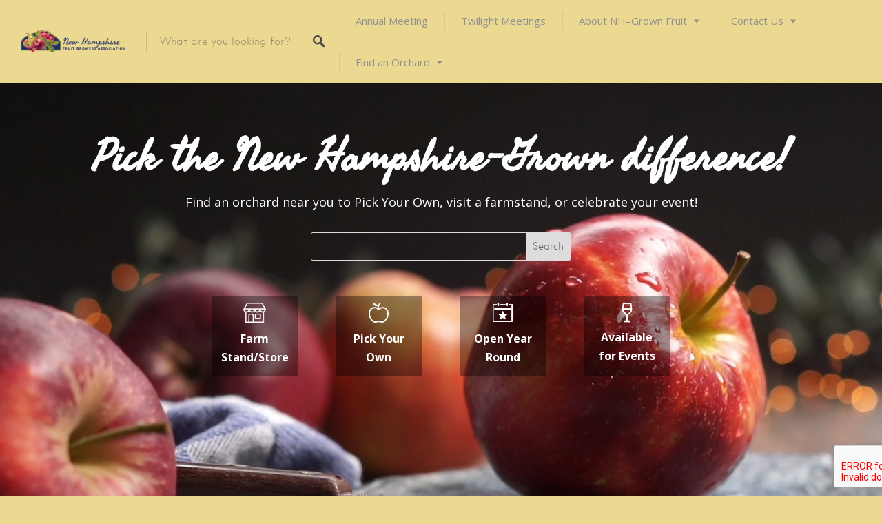

--- FILE ---
content_type: text/html; charset=utf-8
request_url: https://www.google.com/recaptcha/api2/anchor?ar=1&k=6LebKgYhAAAAAKta6jFqVO1EGqF8HY7tuFuBZ_SB&co=aHR0cHM6Ly93d3cubmhmcnVpdGdyb3dlcnMub3JnOjQ0Mw..&hl=en&v=N67nZn4AqZkNcbeMu4prBgzg&size=invisible&anchor-ms=20000&execute-ms=30000&cb=a1dqpvhvt4zz
body_size: 48237
content:
<!DOCTYPE HTML><html dir="ltr" lang="en"><head><meta http-equiv="Content-Type" content="text/html; charset=UTF-8">
<meta http-equiv="X-UA-Compatible" content="IE=edge">
<title>reCAPTCHA</title>
<style type="text/css">
/* cyrillic-ext */
@font-face {
  font-family: 'Roboto';
  font-style: normal;
  font-weight: 400;
  font-stretch: 100%;
  src: url(//fonts.gstatic.com/s/roboto/v48/KFO7CnqEu92Fr1ME7kSn66aGLdTylUAMa3GUBHMdazTgWw.woff2) format('woff2');
  unicode-range: U+0460-052F, U+1C80-1C8A, U+20B4, U+2DE0-2DFF, U+A640-A69F, U+FE2E-FE2F;
}
/* cyrillic */
@font-face {
  font-family: 'Roboto';
  font-style: normal;
  font-weight: 400;
  font-stretch: 100%;
  src: url(//fonts.gstatic.com/s/roboto/v48/KFO7CnqEu92Fr1ME7kSn66aGLdTylUAMa3iUBHMdazTgWw.woff2) format('woff2');
  unicode-range: U+0301, U+0400-045F, U+0490-0491, U+04B0-04B1, U+2116;
}
/* greek-ext */
@font-face {
  font-family: 'Roboto';
  font-style: normal;
  font-weight: 400;
  font-stretch: 100%;
  src: url(//fonts.gstatic.com/s/roboto/v48/KFO7CnqEu92Fr1ME7kSn66aGLdTylUAMa3CUBHMdazTgWw.woff2) format('woff2');
  unicode-range: U+1F00-1FFF;
}
/* greek */
@font-face {
  font-family: 'Roboto';
  font-style: normal;
  font-weight: 400;
  font-stretch: 100%;
  src: url(//fonts.gstatic.com/s/roboto/v48/KFO7CnqEu92Fr1ME7kSn66aGLdTylUAMa3-UBHMdazTgWw.woff2) format('woff2');
  unicode-range: U+0370-0377, U+037A-037F, U+0384-038A, U+038C, U+038E-03A1, U+03A3-03FF;
}
/* math */
@font-face {
  font-family: 'Roboto';
  font-style: normal;
  font-weight: 400;
  font-stretch: 100%;
  src: url(//fonts.gstatic.com/s/roboto/v48/KFO7CnqEu92Fr1ME7kSn66aGLdTylUAMawCUBHMdazTgWw.woff2) format('woff2');
  unicode-range: U+0302-0303, U+0305, U+0307-0308, U+0310, U+0312, U+0315, U+031A, U+0326-0327, U+032C, U+032F-0330, U+0332-0333, U+0338, U+033A, U+0346, U+034D, U+0391-03A1, U+03A3-03A9, U+03B1-03C9, U+03D1, U+03D5-03D6, U+03F0-03F1, U+03F4-03F5, U+2016-2017, U+2034-2038, U+203C, U+2040, U+2043, U+2047, U+2050, U+2057, U+205F, U+2070-2071, U+2074-208E, U+2090-209C, U+20D0-20DC, U+20E1, U+20E5-20EF, U+2100-2112, U+2114-2115, U+2117-2121, U+2123-214F, U+2190, U+2192, U+2194-21AE, U+21B0-21E5, U+21F1-21F2, U+21F4-2211, U+2213-2214, U+2216-22FF, U+2308-230B, U+2310, U+2319, U+231C-2321, U+2336-237A, U+237C, U+2395, U+239B-23B7, U+23D0, U+23DC-23E1, U+2474-2475, U+25AF, U+25B3, U+25B7, U+25BD, U+25C1, U+25CA, U+25CC, U+25FB, U+266D-266F, U+27C0-27FF, U+2900-2AFF, U+2B0E-2B11, U+2B30-2B4C, U+2BFE, U+3030, U+FF5B, U+FF5D, U+1D400-1D7FF, U+1EE00-1EEFF;
}
/* symbols */
@font-face {
  font-family: 'Roboto';
  font-style: normal;
  font-weight: 400;
  font-stretch: 100%;
  src: url(//fonts.gstatic.com/s/roboto/v48/KFO7CnqEu92Fr1ME7kSn66aGLdTylUAMaxKUBHMdazTgWw.woff2) format('woff2');
  unicode-range: U+0001-000C, U+000E-001F, U+007F-009F, U+20DD-20E0, U+20E2-20E4, U+2150-218F, U+2190, U+2192, U+2194-2199, U+21AF, U+21E6-21F0, U+21F3, U+2218-2219, U+2299, U+22C4-22C6, U+2300-243F, U+2440-244A, U+2460-24FF, U+25A0-27BF, U+2800-28FF, U+2921-2922, U+2981, U+29BF, U+29EB, U+2B00-2BFF, U+4DC0-4DFF, U+FFF9-FFFB, U+10140-1018E, U+10190-1019C, U+101A0, U+101D0-101FD, U+102E0-102FB, U+10E60-10E7E, U+1D2C0-1D2D3, U+1D2E0-1D37F, U+1F000-1F0FF, U+1F100-1F1AD, U+1F1E6-1F1FF, U+1F30D-1F30F, U+1F315, U+1F31C, U+1F31E, U+1F320-1F32C, U+1F336, U+1F378, U+1F37D, U+1F382, U+1F393-1F39F, U+1F3A7-1F3A8, U+1F3AC-1F3AF, U+1F3C2, U+1F3C4-1F3C6, U+1F3CA-1F3CE, U+1F3D4-1F3E0, U+1F3ED, U+1F3F1-1F3F3, U+1F3F5-1F3F7, U+1F408, U+1F415, U+1F41F, U+1F426, U+1F43F, U+1F441-1F442, U+1F444, U+1F446-1F449, U+1F44C-1F44E, U+1F453, U+1F46A, U+1F47D, U+1F4A3, U+1F4B0, U+1F4B3, U+1F4B9, U+1F4BB, U+1F4BF, U+1F4C8-1F4CB, U+1F4D6, U+1F4DA, U+1F4DF, U+1F4E3-1F4E6, U+1F4EA-1F4ED, U+1F4F7, U+1F4F9-1F4FB, U+1F4FD-1F4FE, U+1F503, U+1F507-1F50B, U+1F50D, U+1F512-1F513, U+1F53E-1F54A, U+1F54F-1F5FA, U+1F610, U+1F650-1F67F, U+1F687, U+1F68D, U+1F691, U+1F694, U+1F698, U+1F6AD, U+1F6B2, U+1F6B9-1F6BA, U+1F6BC, U+1F6C6-1F6CF, U+1F6D3-1F6D7, U+1F6E0-1F6EA, U+1F6F0-1F6F3, U+1F6F7-1F6FC, U+1F700-1F7FF, U+1F800-1F80B, U+1F810-1F847, U+1F850-1F859, U+1F860-1F887, U+1F890-1F8AD, U+1F8B0-1F8BB, U+1F8C0-1F8C1, U+1F900-1F90B, U+1F93B, U+1F946, U+1F984, U+1F996, U+1F9E9, U+1FA00-1FA6F, U+1FA70-1FA7C, U+1FA80-1FA89, U+1FA8F-1FAC6, U+1FACE-1FADC, U+1FADF-1FAE9, U+1FAF0-1FAF8, U+1FB00-1FBFF;
}
/* vietnamese */
@font-face {
  font-family: 'Roboto';
  font-style: normal;
  font-weight: 400;
  font-stretch: 100%;
  src: url(//fonts.gstatic.com/s/roboto/v48/KFO7CnqEu92Fr1ME7kSn66aGLdTylUAMa3OUBHMdazTgWw.woff2) format('woff2');
  unicode-range: U+0102-0103, U+0110-0111, U+0128-0129, U+0168-0169, U+01A0-01A1, U+01AF-01B0, U+0300-0301, U+0303-0304, U+0308-0309, U+0323, U+0329, U+1EA0-1EF9, U+20AB;
}
/* latin-ext */
@font-face {
  font-family: 'Roboto';
  font-style: normal;
  font-weight: 400;
  font-stretch: 100%;
  src: url(//fonts.gstatic.com/s/roboto/v48/KFO7CnqEu92Fr1ME7kSn66aGLdTylUAMa3KUBHMdazTgWw.woff2) format('woff2');
  unicode-range: U+0100-02BA, U+02BD-02C5, U+02C7-02CC, U+02CE-02D7, U+02DD-02FF, U+0304, U+0308, U+0329, U+1D00-1DBF, U+1E00-1E9F, U+1EF2-1EFF, U+2020, U+20A0-20AB, U+20AD-20C0, U+2113, U+2C60-2C7F, U+A720-A7FF;
}
/* latin */
@font-face {
  font-family: 'Roboto';
  font-style: normal;
  font-weight: 400;
  font-stretch: 100%;
  src: url(//fonts.gstatic.com/s/roboto/v48/KFO7CnqEu92Fr1ME7kSn66aGLdTylUAMa3yUBHMdazQ.woff2) format('woff2');
  unicode-range: U+0000-00FF, U+0131, U+0152-0153, U+02BB-02BC, U+02C6, U+02DA, U+02DC, U+0304, U+0308, U+0329, U+2000-206F, U+20AC, U+2122, U+2191, U+2193, U+2212, U+2215, U+FEFF, U+FFFD;
}
/* cyrillic-ext */
@font-face {
  font-family: 'Roboto';
  font-style: normal;
  font-weight: 500;
  font-stretch: 100%;
  src: url(//fonts.gstatic.com/s/roboto/v48/KFO7CnqEu92Fr1ME7kSn66aGLdTylUAMa3GUBHMdazTgWw.woff2) format('woff2');
  unicode-range: U+0460-052F, U+1C80-1C8A, U+20B4, U+2DE0-2DFF, U+A640-A69F, U+FE2E-FE2F;
}
/* cyrillic */
@font-face {
  font-family: 'Roboto';
  font-style: normal;
  font-weight: 500;
  font-stretch: 100%;
  src: url(//fonts.gstatic.com/s/roboto/v48/KFO7CnqEu92Fr1ME7kSn66aGLdTylUAMa3iUBHMdazTgWw.woff2) format('woff2');
  unicode-range: U+0301, U+0400-045F, U+0490-0491, U+04B0-04B1, U+2116;
}
/* greek-ext */
@font-face {
  font-family: 'Roboto';
  font-style: normal;
  font-weight: 500;
  font-stretch: 100%;
  src: url(//fonts.gstatic.com/s/roboto/v48/KFO7CnqEu92Fr1ME7kSn66aGLdTylUAMa3CUBHMdazTgWw.woff2) format('woff2');
  unicode-range: U+1F00-1FFF;
}
/* greek */
@font-face {
  font-family: 'Roboto';
  font-style: normal;
  font-weight: 500;
  font-stretch: 100%;
  src: url(//fonts.gstatic.com/s/roboto/v48/KFO7CnqEu92Fr1ME7kSn66aGLdTylUAMa3-UBHMdazTgWw.woff2) format('woff2');
  unicode-range: U+0370-0377, U+037A-037F, U+0384-038A, U+038C, U+038E-03A1, U+03A3-03FF;
}
/* math */
@font-face {
  font-family: 'Roboto';
  font-style: normal;
  font-weight: 500;
  font-stretch: 100%;
  src: url(//fonts.gstatic.com/s/roboto/v48/KFO7CnqEu92Fr1ME7kSn66aGLdTylUAMawCUBHMdazTgWw.woff2) format('woff2');
  unicode-range: U+0302-0303, U+0305, U+0307-0308, U+0310, U+0312, U+0315, U+031A, U+0326-0327, U+032C, U+032F-0330, U+0332-0333, U+0338, U+033A, U+0346, U+034D, U+0391-03A1, U+03A3-03A9, U+03B1-03C9, U+03D1, U+03D5-03D6, U+03F0-03F1, U+03F4-03F5, U+2016-2017, U+2034-2038, U+203C, U+2040, U+2043, U+2047, U+2050, U+2057, U+205F, U+2070-2071, U+2074-208E, U+2090-209C, U+20D0-20DC, U+20E1, U+20E5-20EF, U+2100-2112, U+2114-2115, U+2117-2121, U+2123-214F, U+2190, U+2192, U+2194-21AE, U+21B0-21E5, U+21F1-21F2, U+21F4-2211, U+2213-2214, U+2216-22FF, U+2308-230B, U+2310, U+2319, U+231C-2321, U+2336-237A, U+237C, U+2395, U+239B-23B7, U+23D0, U+23DC-23E1, U+2474-2475, U+25AF, U+25B3, U+25B7, U+25BD, U+25C1, U+25CA, U+25CC, U+25FB, U+266D-266F, U+27C0-27FF, U+2900-2AFF, U+2B0E-2B11, U+2B30-2B4C, U+2BFE, U+3030, U+FF5B, U+FF5D, U+1D400-1D7FF, U+1EE00-1EEFF;
}
/* symbols */
@font-face {
  font-family: 'Roboto';
  font-style: normal;
  font-weight: 500;
  font-stretch: 100%;
  src: url(//fonts.gstatic.com/s/roboto/v48/KFO7CnqEu92Fr1ME7kSn66aGLdTylUAMaxKUBHMdazTgWw.woff2) format('woff2');
  unicode-range: U+0001-000C, U+000E-001F, U+007F-009F, U+20DD-20E0, U+20E2-20E4, U+2150-218F, U+2190, U+2192, U+2194-2199, U+21AF, U+21E6-21F0, U+21F3, U+2218-2219, U+2299, U+22C4-22C6, U+2300-243F, U+2440-244A, U+2460-24FF, U+25A0-27BF, U+2800-28FF, U+2921-2922, U+2981, U+29BF, U+29EB, U+2B00-2BFF, U+4DC0-4DFF, U+FFF9-FFFB, U+10140-1018E, U+10190-1019C, U+101A0, U+101D0-101FD, U+102E0-102FB, U+10E60-10E7E, U+1D2C0-1D2D3, U+1D2E0-1D37F, U+1F000-1F0FF, U+1F100-1F1AD, U+1F1E6-1F1FF, U+1F30D-1F30F, U+1F315, U+1F31C, U+1F31E, U+1F320-1F32C, U+1F336, U+1F378, U+1F37D, U+1F382, U+1F393-1F39F, U+1F3A7-1F3A8, U+1F3AC-1F3AF, U+1F3C2, U+1F3C4-1F3C6, U+1F3CA-1F3CE, U+1F3D4-1F3E0, U+1F3ED, U+1F3F1-1F3F3, U+1F3F5-1F3F7, U+1F408, U+1F415, U+1F41F, U+1F426, U+1F43F, U+1F441-1F442, U+1F444, U+1F446-1F449, U+1F44C-1F44E, U+1F453, U+1F46A, U+1F47D, U+1F4A3, U+1F4B0, U+1F4B3, U+1F4B9, U+1F4BB, U+1F4BF, U+1F4C8-1F4CB, U+1F4D6, U+1F4DA, U+1F4DF, U+1F4E3-1F4E6, U+1F4EA-1F4ED, U+1F4F7, U+1F4F9-1F4FB, U+1F4FD-1F4FE, U+1F503, U+1F507-1F50B, U+1F50D, U+1F512-1F513, U+1F53E-1F54A, U+1F54F-1F5FA, U+1F610, U+1F650-1F67F, U+1F687, U+1F68D, U+1F691, U+1F694, U+1F698, U+1F6AD, U+1F6B2, U+1F6B9-1F6BA, U+1F6BC, U+1F6C6-1F6CF, U+1F6D3-1F6D7, U+1F6E0-1F6EA, U+1F6F0-1F6F3, U+1F6F7-1F6FC, U+1F700-1F7FF, U+1F800-1F80B, U+1F810-1F847, U+1F850-1F859, U+1F860-1F887, U+1F890-1F8AD, U+1F8B0-1F8BB, U+1F8C0-1F8C1, U+1F900-1F90B, U+1F93B, U+1F946, U+1F984, U+1F996, U+1F9E9, U+1FA00-1FA6F, U+1FA70-1FA7C, U+1FA80-1FA89, U+1FA8F-1FAC6, U+1FACE-1FADC, U+1FADF-1FAE9, U+1FAF0-1FAF8, U+1FB00-1FBFF;
}
/* vietnamese */
@font-face {
  font-family: 'Roboto';
  font-style: normal;
  font-weight: 500;
  font-stretch: 100%;
  src: url(//fonts.gstatic.com/s/roboto/v48/KFO7CnqEu92Fr1ME7kSn66aGLdTylUAMa3OUBHMdazTgWw.woff2) format('woff2');
  unicode-range: U+0102-0103, U+0110-0111, U+0128-0129, U+0168-0169, U+01A0-01A1, U+01AF-01B0, U+0300-0301, U+0303-0304, U+0308-0309, U+0323, U+0329, U+1EA0-1EF9, U+20AB;
}
/* latin-ext */
@font-face {
  font-family: 'Roboto';
  font-style: normal;
  font-weight: 500;
  font-stretch: 100%;
  src: url(//fonts.gstatic.com/s/roboto/v48/KFO7CnqEu92Fr1ME7kSn66aGLdTylUAMa3KUBHMdazTgWw.woff2) format('woff2');
  unicode-range: U+0100-02BA, U+02BD-02C5, U+02C7-02CC, U+02CE-02D7, U+02DD-02FF, U+0304, U+0308, U+0329, U+1D00-1DBF, U+1E00-1E9F, U+1EF2-1EFF, U+2020, U+20A0-20AB, U+20AD-20C0, U+2113, U+2C60-2C7F, U+A720-A7FF;
}
/* latin */
@font-face {
  font-family: 'Roboto';
  font-style: normal;
  font-weight: 500;
  font-stretch: 100%;
  src: url(//fonts.gstatic.com/s/roboto/v48/KFO7CnqEu92Fr1ME7kSn66aGLdTylUAMa3yUBHMdazQ.woff2) format('woff2');
  unicode-range: U+0000-00FF, U+0131, U+0152-0153, U+02BB-02BC, U+02C6, U+02DA, U+02DC, U+0304, U+0308, U+0329, U+2000-206F, U+20AC, U+2122, U+2191, U+2193, U+2212, U+2215, U+FEFF, U+FFFD;
}
/* cyrillic-ext */
@font-face {
  font-family: 'Roboto';
  font-style: normal;
  font-weight: 900;
  font-stretch: 100%;
  src: url(//fonts.gstatic.com/s/roboto/v48/KFO7CnqEu92Fr1ME7kSn66aGLdTylUAMa3GUBHMdazTgWw.woff2) format('woff2');
  unicode-range: U+0460-052F, U+1C80-1C8A, U+20B4, U+2DE0-2DFF, U+A640-A69F, U+FE2E-FE2F;
}
/* cyrillic */
@font-face {
  font-family: 'Roboto';
  font-style: normal;
  font-weight: 900;
  font-stretch: 100%;
  src: url(//fonts.gstatic.com/s/roboto/v48/KFO7CnqEu92Fr1ME7kSn66aGLdTylUAMa3iUBHMdazTgWw.woff2) format('woff2');
  unicode-range: U+0301, U+0400-045F, U+0490-0491, U+04B0-04B1, U+2116;
}
/* greek-ext */
@font-face {
  font-family: 'Roboto';
  font-style: normal;
  font-weight: 900;
  font-stretch: 100%;
  src: url(//fonts.gstatic.com/s/roboto/v48/KFO7CnqEu92Fr1ME7kSn66aGLdTylUAMa3CUBHMdazTgWw.woff2) format('woff2');
  unicode-range: U+1F00-1FFF;
}
/* greek */
@font-face {
  font-family: 'Roboto';
  font-style: normal;
  font-weight: 900;
  font-stretch: 100%;
  src: url(//fonts.gstatic.com/s/roboto/v48/KFO7CnqEu92Fr1ME7kSn66aGLdTylUAMa3-UBHMdazTgWw.woff2) format('woff2');
  unicode-range: U+0370-0377, U+037A-037F, U+0384-038A, U+038C, U+038E-03A1, U+03A3-03FF;
}
/* math */
@font-face {
  font-family: 'Roboto';
  font-style: normal;
  font-weight: 900;
  font-stretch: 100%;
  src: url(//fonts.gstatic.com/s/roboto/v48/KFO7CnqEu92Fr1ME7kSn66aGLdTylUAMawCUBHMdazTgWw.woff2) format('woff2');
  unicode-range: U+0302-0303, U+0305, U+0307-0308, U+0310, U+0312, U+0315, U+031A, U+0326-0327, U+032C, U+032F-0330, U+0332-0333, U+0338, U+033A, U+0346, U+034D, U+0391-03A1, U+03A3-03A9, U+03B1-03C9, U+03D1, U+03D5-03D6, U+03F0-03F1, U+03F4-03F5, U+2016-2017, U+2034-2038, U+203C, U+2040, U+2043, U+2047, U+2050, U+2057, U+205F, U+2070-2071, U+2074-208E, U+2090-209C, U+20D0-20DC, U+20E1, U+20E5-20EF, U+2100-2112, U+2114-2115, U+2117-2121, U+2123-214F, U+2190, U+2192, U+2194-21AE, U+21B0-21E5, U+21F1-21F2, U+21F4-2211, U+2213-2214, U+2216-22FF, U+2308-230B, U+2310, U+2319, U+231C-2321, U+2336-237A, U+237C, U+2395, U+239B-23B7, U+23D0, U+23DC-23E1, U+2474-2475, U+25AF, U+25B3, U+25B7, U+25BD, U+25C1, U+25CA, U+25CC, U+25FB, U+266D-266F, U+27C0-27FF, U+2900-2AFF, U+2B0E-2B11, U+2B30-2B4C, U+2BFE, U+3030, U+FF5B, U+FF5D, U+1D400-1D7FF, U+1EE00-1EEFF;
}
/* symbols */
@font-face {
  font-family: 'Roboto';
  font-style: normal;
  font-weight: 900;
  font-stretch: 100%;
  src: url(//fonts.gstatic.com/s/roboto/v48/KFO7CnqEu92Fr1ME7kSn66aGLdTylUAMaxKUBHMdazTgWw.woff2) format('woff2');
  unicode-range: U+0001-000C, U+000E-001F, U+007F-009F, U+20DD-20E0, U+20E2-20E4, U+2150-218F, U+2190, U+2192, U+2194-2199, U+21AF, U+21E6-21F0, U+21F3, U+2218-2219, U+2299, U+22C4-22C6, U+2300-243F, U+2440-244A, U+2460-24FF, U+25A0-27BF, U+2800-28FF, U+2921-2922, U+2981, U+29BF, U+29EB, U+2B00-2BFF, U+4DC0-4DFF, U+FFF9-FFFB, U+10140-1018E, U+10190-1019C, U+101A0, U+101D0-101FD, U+102E0-102FB, U+10E60-10E7E, U+1D2C0-1D2D3, U+1D2E0-1D37F, U+1F000-1F0FF, U+1F100-1F1AD, U+1F1E6-1F1FF, U+1F30D-1F30F, U+1F315, U+1F31C, U+1F31E, U+1F320-1F32C, U+1F336, U+1F378, U+1F37D, U+1F382, U+1F393-1F39F, U+1F3A7-1F3A8, U+1F3AC-1F3AF, U+1F3C2, U+1F3C4-1F3C6, U+1F3CA-1F3CE, U+1F3D4-1F3E0, U+1F3ED, U+1F3F1-1F3F3, U+1F3F5-1F3F7, U+1F408, U+1F415, U+1F41F, U+1F426, U+1F43F, U+1F441-1F442, U+1F444, U+1F446-1F449, U+1F44C-1F44E, U+1F453, U+1F46A, U+1F47D, U+1F4A3, U+1F4B0, U+1F4B3, U+1F4B9, U+1F4BB, U+1F4BF, U+1F4C8-1F4CB, U+1F4D6, U+1F4DA, U+1F4DF, U+1F4E3-1F4E6, U+1F4EA-1F4ED, U+1F4F7, U+1F4F9-1F4FB, U+1F4FD-1F4FE, U+1F503, U+1F507-1F50B, U+1F50D, U+1F512-1F513, U+1F53E-1F54A, U+1F54F-1F5FA, U+1F610, U+1F650-1F67F, U+1F687, U+1F68D, U+1F691, U+1F694, U+1F698, U+1F6AD, U+1F6B2, U+1F6B9-1F6BA, U+1F6BC, U+1F6C6-1F6CF, U+1F6D3-1F6D7, U+1F6E0-1F6EA, U+1F6F0-1F6F3, U+1F6F7-1F6FC, U+1F700-1F7FF, U+1F800-1F80B, U+1F810-1F847, U+1F850-1F859, U+1F860-1F887, U+1F890-1F8AD, U+1F8B0-1F8BB, U+1F8C0-1F8C1, U+1F900-1F90B, U+1F93B, U+1F946, U+1F984, U+1F996, U+1F9E9, U+1FA00-1FA6F, U+1FA70-1FA7C, U+1FA80-1FA89, U+1FA8F-1FAC6, U+1FACE-1FADC, U+1FADF-1FAE9, U+1FAF0-1FAF8, U+1FB00-1FBFF;
}
/* vietnamese */
@font-face {
  font-family: 'Roboto';
  font-style: normal;
  font-weight: 900;
  font-stretch: 100%;
  src: url(//fonts.gstatic.com/s/roboto/v48/KFO7CnqEu92Fr1ME7kSn66aGLdTylUAMa3OUBHMdazTgWw.woff2) format('woff2');
  unicode-range: U+0102-0103, U+0110-0111, U+0128-0129, U+0168-0169, U+01A0-01A1, U+01AF-01B0, U+0300-0301, U+0303-0304, U+0308-0309, U+0323, U+0329, U+1EA0-1EF9, U+20AB;
}
/* latin-ext */
@font-face {
  font-family: 'Roboto';
  font-style: normal;
  font-weight: 900;
  font-stretch: 100%;
  src: url(//fonts.gstatic.com/s/roboto/v48/KFO7CnqEu92Fr1ME7kSn66aGLdTylUAMa3KUBHMdazTgWw.woff2) format('woff2');
  unicode-range: U+0100-02BA, U+02BD-02C5, U+02C7-02CC, U+02CE-02D7, U+02DD-02FF, U+0304, U+0308, U+0329, U+1D00-1DBF, U+1E00-1E9F, U+1EF2-1EFF, U+2020, U+20A0-20AB, U+20AD-20C0, U+2113, U+2C60-2C7F, U+A720-A7FF;
}
/* latin */
@font-face {
  font-family: 'Roboto';
  font-style: normal;
  font-weight: 900;
  font-stretch: 100%;
  src: url(//fonts.gstatic.com/s/roboto/v48/KFO7CnqEu92Fr1ME7kSn66aGLdTylUAMa3yUBHMdazQ.woff2) format('woff2');
  unicode-range: U+0000-00FF, U+0131, U+0152-0153, U+02BB-02BC, U+02C6, U+02DA, U+02DC, U+0304, U+0308, U+0329, U+2000-206F, U+20AC, U+2122, U+2191, U+2193, U+2212, U+2215, U+FEFF, U+FFFD;
}

</style>
<link rel="stylesheet" type="text/css" href="https://www.gstatic.com/recaptcha/releases/N67nZn4AqZkNcbeMu4prBgzg/styles__ltr.css">
<script nonce="Sh6TSaPNA3yZgzsTPVU2HA" type="text/javascript">window['__recaptcha_api'] = 'https://www.google.com/recaptcha/api2/';</script>
<script type="text/javascript" src="https://www.gstatic.com/recaptcha/releases/N67nZn4AqZkNcbeMu4prBgzg/recaptcha__en.js" nonce="Sh6TSaPNA3yZgzsTPVU2HA">
      
    </script></head>
<body><div id="rc-anchor-alert" class="rc-anchor-alert"></div>
<input type="hidden" id="recaptcha-token" value="[base64]">
<script type="text/javascript" nonce="Sh6TSaPNA3yZgzsTPVU2HA">
      recaptcha.anchor.Main.init("[\x22ainput\x22,[\x22bgdata\x22,\x22\x22,\[base64]/[base64]/[base64]/[base64]/[base64]/UltsKytdPUU6KEU8MjA0OD9SW2wrK109RT4+NnwxOTI6KChFJjY0NTEyKT09NTUyOTYmJk0rMTxjLmxlbmd0aCYmKGMuY2hhckNvZGVBdChNKzEpJjY0NTEyKT09NTYzMjA/[base64]/[base64]/[base64]/[base64]/[base64]/[base64]/[base64]\x22,\[base64]\\u003d\\u003d\x22,\x22wo5WIsKyw4Fqw5vDkHFYw5tqQ8K4RzxNwqTCrsO+bMOLwrwGDi4bGcK/I0/DnRJHwqrDpsO3J2jCkCDCqcOLDsKERsK5TsOSwobCnV4BwrUAwrPDnFrCgsOvHsOCwozDlcOVw6YWwpVRw74jPjrCvMKqNcKnEcOTUkPDg0fDqMKyw4/Dr1ItwodBw5vDnsOwwrZ2wpzCqsKcVcKgdcK/McKIZG3DkXlpwpbDvVlfSSTCmcO4Rm94PsOfIMKMw5VxTX/[base64]/CrsOcw4/CksOAw4HDjcOJQ8K5w4Qrw7xuFsKcw4ExwozDhRQfT2czw6BTwq9iEglVU8OcwpbCr8KJw6rCiR3Duxw0GsOiZ8OSdcOew63CiMO5UwnDs1x/JTvDmsO8L8O+EHAbeMOSMUjDm8O8P8KgwrbCpsOsK8KIw4jDt3rDghPCtlvCqMOcw4nDiMKwBlMMDUZMBxzCuMOqw6XCoMKBwpzDq8ObZMK3CTlLOW06wqsnZ8OLCCfDs8KRwrwrw5/[base64]/Cn8O1wrhBKcKbwozDr8OdbsOwf8KfwrnCgMKFwp7DpAZyw7XCrsKxWsKzYMKSYcKhB3HCiWXDp8OMCcOBPwIdwo5EwpjCv0bDhn0PCMKMPH7Cj3ERwro8K1bDuSnCm1XCkW/[base64]/[base64]/CrcKJITjCg0LDrgVmQMOnUmfCiQvCmR7Co0bCtGbCpmUVF8KldsK4w5rDrsKhwqXDmFjDjFPCvBPCg8Knw6deOSnCs2HCsSvDsMORKMOYw60kw5gpRcOHQmhxw4cGW2RTwovCqsKnAMKQKC/DvS/Cj8OiwqrCtQ5owprDlVLDiF0lOBnDk08MRAPDqsOKK8OEw6I6w5gfw5krcyhDLGjCicK2w4/CkWBBw5jCrjrDg1PCpcO/w5E4dTI3XsONwp3Dh8KcQsOqw7Jrwr0Sw6YBHcKtw6p6w5kDwp5mBMOPSRN3QcOywpo1wrjDjcOHwpgow67DpAPDq0zDocOuX2Z9WsK6X8KsGRYUw4RRw5BKw7Zhw602wrzDr3fCm8OrNMONw6BAw6HDpMK4cMKOw6PDlB1yUFPDmD/[base64]/c2vDgsKTT8O7UcKmw6chw7lRYSYRTMO6wqDDsxEpCMKKw5/[base64]/DhsOkS8KuSGRjeXgCw4BobcKCwrjDgmICHsKIwoI1w50iEkHCkFNcVVs6AmrCj3pRODHDmC/[base64]/Cp8O1AMOlfTcpw5nDscO0w5cFF8KawrAswoLDpjxWAcOGU3zCk8O3dxfCljTDtVjCp8OowqLCp8KpPS3CjcO0LgIVwo9/NDp2w5oUS3nDni7DhxAUH8Oqc8Kgw6jDp2XDucKMw5PDhHvCtX/Drn3CisKTw5Iqw4wpBVg3A8KNwofCnQDCjcOxwr3CjRZTL0t6bRDDnkxaw7rDmzBqwr9pclLCq8K2w6TDg8ONbWLCqi/CqsKRNsOYOH82wo7Du8ONw4bCkEAwUsKvLMKDwpPDgW/DuT3Cr1PDmCXCiRwlU8OkH0phOgszwp9Re8OXwrcWS8KkdjETXFfDqDjCpMK9MQfCnBY9HMK1NlHDkcKYd03DiMOOQ8OvGxpkw4/Dh8OjXR/Co8OsfWHDsFkfwoFhw7lmw54MwqgVwr0dRFnDu0vDhsODWSQXYhXCusK1wq8xNlzCk8OuagfChDDDtcKUBcKRCMKGJcKew4VkwqbDs2bCqw7DmEQ+wrDCgcOjUx5Kw7BsQsOjFsOOwrhbBMOvJW9TTkp9w5c+Ng7CjCvDosK2elfDhsOgwp/DgsK0GD0Twq7CncOVw5PChHTCnx5KTil1LMKAHcO7CcOPJsKywrwxwpPCl8OvDsKYdB3Dvx4vwptuWsKUwrjDnMKcw5I2w5kDQ2jCt0XDnwbCp2/DgiMQwpFUCz06allDw5AIBcKXwpPDqXPDp8O1DzjCmCbCuFLCuGhKRG0RbRRyw45SD8KOd8Oew6Z5c23CscO5w7fDihfCmMOjThlhKyrDrcKzwoETwqtrwo7CtWFBFsO5FcODNCrCl3gQw5XDiMOKwrN2wopEV8KUw4thw6g6wpkETsK1w6rDi8KpH8O/[base64]/[base64]/ClXjCqsK2fhDDncO2XsOjw5zCu8Odwocuwrh6f3vDusOsIgJNwrfCjw/DqwPDr1QtIB96wp3Dg386A2PDuEjDo8KAWjB/wqxZIxV+WMOYW8OEH3LCpFnDosOxw6sJwqpxW3xyw4ISw6PCkAPCnntDEMKXP0U7w4ITYMKxbcO8w6HCvmhEwrNqw6/[base64]/w6Vewq56w4RUbTTCnxvCtMO1w6XCscOmw47CrkrCq8OWwpNlw79Cw5IDV8KXS8OsOsK4WC3ClMOPw7rDki/DrcO4wp8Iw63DtWjDncK8wrLDqMOmwq/CssOffsKBB8O0f2EKwpILw5tsDWLChQ/CgFvCncK8w4I0ScOYbEgHwqEaOcOJPhImw63CncKKw6PDh8OPw5sRaMK6wprDk1bCk8KMQsOFbDHCh8ORLDLDtsKuwr8GwpzClMOTw4JRND3CmsKFTyYVw43CnRNnw6zDuDZgWSsKw4pVwrJkTMOUPWjDl03Du8KkwqfDqFkWw7HDqcKiwpvCp8OjdsKia1LCjMKHwr/[base64]/[base64]/DhMKUUxZ3wq8YI8OPIEXDu0guwrw4wooSwo9eGAnCsTfCrmrDpjnDlkXDlMOUEQUrdx0Ww7vDq3oSw5/CmMO/w5QTwpnDqMOPfkolw4YzwrkVUMKEJ2bCqEXDtsKzRn9QEkjDnMKpXQ/[base64]/w7hzI8OZwq9sYsOsMF10bUc3cMKdwrzCrA9TOsOTwqJYW8OMI8OCwpPDkVEyw5TClsK3wo9vw5klAMKUw4/CuwDDnsKOwo/[base64]/CvsKSYcOJwpIIImbCj8K/woDCjsOGcsK7wrxFw4xWXQ8qPgUXw5fCpMOTYGVNH8OXw5vCmMOpwpNYwonDplZmP8K0w7xyLxrDr8Kww7rDnH7CognDmMKmw4RRXhVsw4sfw53DrsK4w4xowpHDjy5kwpHCqsOTOHtcwo9Pw4cfw7gOwo8DLMOIw5teBnY1MRXCt1gUQlEEwpTDlnF/CUbDsg3DpMKkGcOJflPCo0phMMKPwp3CrjE2w5fCry7DtMOCA8KnFFRyRMKUwpI/[base64]/Dv23Dp1ZYfVHDo8OfLcKrwqgzDMKvPcKWYMKpwp0EXAYVcjjCqMKew7AXw6XCnsKVwqcWwqViw6EfI8K2wokQVsK7w4AXLEPDlSFqADfCq1vCoBgMw7fCjBzDqsOOw5XCgB02TMKMdF0XIcOaVsK5wo/DiMObwpE2wr/[base64]/CnA4JwoA6M3PCqznDt8O3w5AXNcOrEcOFwoExfRHDoMKjwqrDucKow6LCl8KffADCscKhQMKww6MeZHt6PBbCrsOTw6rDlMKrwr/Dli8qBCBOSVnDgMK3ZcOSCcKWw6bDvsKFwqNDdcKBScKIw7LCmcODwobChDVMNMKIEgwZP8Kuw61GZMKGTsObw5XCtMKYawVyEE7DjMO3Q8K0PWUSU3DDu8OaN2kKOD4Pw55fw4EZFcOzwo9Gw6vCsSxobD/[base64]/Cp0kMN8KLaMONwpHCpMKuwprCu0vDt8OYwplNecOnwol4wpvDjHnDtQHDn8KKFyLCrgbDjsOZIFfDosOcw4HCqllmLsOuciHDp8KPS8OxacK8w40wwpN+woDCicOuw5nCgsKIwp1/[base64]/[base64]/CiQrDtMOPJlnCsMOYQHjCssOgw7gRwpHDmQ5bwrDCqHvCpB/DmcOcw5LDk24Ew4PDhMKbwrXDvm7Cv8KNw43CmcOXa8K4JwszNMO+RlRxN1gtw6JQw4PDqj/[base64]/Ck8KdbirDqsK1wpzDgVYlH8OlW247FsKLFRzCosOmf8KmSsKtM3PCqHHDs8KObVtjUQJtw7EMbis0w7DCmjvCqjnClwfChyZDFcOMFWklw4RXwozDm8Ksw6/DvMKbFAxVw7LCow1swotVXh1AC2XChxbDiU3Cl8O+wocAw7TDocOGw7J8FTQOdMOmwqzCsA7DnTvCtcOSE8ObwpbDkGLDpsKPP8KZwp8SMg15ZsOdw5IPDivCrcK/FcK0w4TCo2xoAQ/CiBspwrtYw5DDpg3CmRYywovDtMKSw6M3wrHCj2g2AsOXV1k/wrlKG8K0UBvCn8OYYibCpkY7woQ5TsKdK8K3w51mVsKoaArDv05vwoQBwpNgdCcRWsKxfMODwqRTWsOZWMObdgYjw7XDj0HDhsKzwpITJGFYMTQ/wr3CjcOuw6PCg8K3T0zDjDJKLMKQwpFSesO9w4fCnTsWw6DCusKwFg1Nwos/CMOtEsKiw4Vkb1DDjCRgeMO0DiTCpMK1GMKva3fDu03DncOAd1AJw4l7wpXCtzbCmjjCtDzCl8O3wonCtMKCFMOCw7BoJcOYw6Awwr1PY8OuIS/CuiYPw5DDuMK4w4PDgnzCp1rDiEpaEsOlO8K/[base64]/DlSHDunTCp8KcQMOKwp0CwrbCgXnCum3Dq8KODwLDgsOsdsK2w4/CnXNHYlvCo8OURXDCrHBuw4HDn8K2SV3DvcOvwroywpAXIsKXIsKSaVbCqSnCqGULw5oBR3bCucKPw7zCnsOuwqPCucOXw4cOwqtnwoPCs8Ovwp7CgMOqwpApw5/CqEvCi2hmw73CqMKrw67DqcOIwobDlMKZDHTCjsKZekNMDsKGLsK+LRjCvsKXw5Fgw5fCncOqwovDiw1hScOQBcKVw6/[base64]/wq3CoMOZw5E5GXbDr2LCp8OawqDDlx8zUH9VwqN4IsKDw5pcD8O1wpkOw6MKc8OlbA0ZwrvCrsKqKcOzw7FRbBzCgV/ChzXCkEouajnCkHbDhcOqbm4Fw4w7wrjCu15VaSIaVMKuNTvCuMOSfcOEw4tHXMO3w4gPw7nDkMORw4MAwo8Iw4kpIsKBw7UDcV3Ci3t0wrAQw4nDn8OWFx0YaMOrNHjCknrCql1UDDUFwoViwoXCiiPCvwXDv2FewoTCnVjDm2pgwpUAwpzClS/DmcK6w7FmN0kebMKXw6vCvMKYw4LClcKFwq/CtG0fUsOGw6Vhw4HDjcKEMA9WwqTDi1IJIcK1w6DCm8O+JcOzwogQMcOfLsKDclFxw6EqJcKvw7HDnwnDtcOOZzcnRmFGw6HCg01ywqjDvkN0AsKAw7BlE8KSwpnDg0vDn8KCw7bDmk8/dBXDqcKhBmbDi2wGeTjDn8KmwrTDgMOxwrTCqTLChsK6ERHCpcKZwq0Uw7bDmmNLw5koM8KOUsKaw6PDi8KMdhJlw5jDlSYdaG1kOsOBw6ZjbcKGwp7CuXLCmklOXMOmIzTCv8Ocwq/DrsKAwofDpnRafQ4RQiQnIcK4w6sESX/DkMKFHMKGfWXCqBDCvArCksO/[base64]/Cr8O5eQPCsip8wrLCgmd8woRSwojCvsK8w45xcsONwo/DhRHDg1rDucORH0FSJMOSw6bDl8OFEXsYwpHCvsKPwp93N8O5w6jDvQlBw7LDgVURwrTDmREcwph/JsKVw6gMw7xtacOBZF/CpCwdVMKlwp/CqcOsw77CkcOnw4VZUTzCgsO7w6rCuA9kJ8OQw6xgZcO/w7RzCsOHwoXDkiZYw6NWw5fCkS1HLMOTwqvDnMKlNMOIwrzCicKUSsOsw43CqhVvcVcuaB7CjcKsw6FPIsOaLA5Mw5XDv3nDnQvDt0A3NMKlw78lcsKKwrkLwrTDoMOJHUHDj8O/YmHDozLCicOdM8Kdw7zCiwFKwo7CicOVw4nDhcOswrzChVkLG8O/AFV7w6jChsKqwqfDqMKWwpvDtsKTwpAQw7pdbcKYw6DCvxEhBHQ6w6kRa8K+wrTDlcKYw5JTwovCrMOoQcOdwpLCscO8RmPCgMKswqc4wpQUw5VeXF4xwqpLHyErKsKdZWrDonQxGnAnw73DrcO4LsOKdMOXw70Gw6Z7w6DChcOnwoDCncKDdBbDsm/CrnZAYU/CoMOvw69kUQ1two7DmVlzw7TClcKVKsKFwoo/woVewoR8wq1hwpXChUHCkEPDryrCvR/CkztmH8OuB8KWLk7DrS3DmB0iL8KkwobCn8KhwqMTQcOPPsOiwo3CnsKPLkXDlMOGw6QXwopKw7zCl8OtPWrCt8O7AcKpw4LDh8KbwoYrw6EkC3TCg8OHVWvDm0rChWtodGRuJsOXwrHCpFdsDn7DicKdIsOiFcO0DxUQSWUyABTClWrDksOow7/CgMKRwpVYw7rDlwPDuQ/Co0HCgMOCw5vCicO/wrEtwp8vJT4McVVVwofDhE/DpXPChiTCvsKGJyFiA0dnwp8jwrRVUcKhw719bnLClMK/w5bDs8KhbsOEWcK1w67CicOlwojDoT/CtcO/[base64]/CqcK1w5vDvXrDhEM6wpwvfsOzw4x/w5HDscOpLMKhw5jClT0Cw4E0NcKHw6E/VVMQw63DvMOZA8OFw6kBSCDDncOGUcKuw4rCjMOew7VjJsKYwq7Cs8KYTcKSZC7DnMOxwpHClDTDswTCksKhw77Co8O7f8KHworCl8O1L17CkDrCog7CmMOww5xwwo/Dnjs7w5F9wrVOO8KYwpDCjR3Ds8OWH8KsAmEFTcK8RhPChMOeOwNFEcKcBsKZw4VmwrvCsRg/BMOJwqlpTS/DisO8w4TChcOhw6dlw6rCgR8vRcKPwo5mcRrCqcKdUMK7w6DDgcO/QsKUdsK3woAXRmxuwr/[base64]/DrcK+w4XDuMOhC8KtwrjDmcOWw5Agw6rCtcOhw5Zowq3CtMO3wqPChBxfwrPCgxbDn8KVNUbCrV/DjiHCiBlsVcKweXvCrwhiw6NNw4dbwqHDq2dXwqR7wqjCgMKnwp5FwpnDr8K9TRV4H8O1bsOVA8OTwrnDgG7CqjDCpiEVwpTCq3/Dh2sxEMKRw5jCk8Ohw6DClcO7w4XCs8ObRMKNwq/Dh3zDty/DrMO8HcKrO8KgOQpnw5bDsGjDssO2BcO8YMK9JygnbMKKR8KpUA7DlCJxWsKxw7nDn8Oaw6TDv0dbw6E3w4Qbw55Rwp/DlD3CmhkBw4/DmCfDmMOoWjAQw4MYw4A+wqoqM8KdwqsRPcOtwqzCnMKNXsK/NwxXw63Cs8KfLEFqRlDDv8KGw6/CjD/DrTbCosKHIhTCisOUw6rChjEUasOywqp+S1UPI8O+wpvDtk/[base64]/CpBJSHQ8jSMOGwp5+HG9YRXVCw65XwpErCXtfBMKFw4tLwoY0alNZIGV1LRzCjMO1MEYNwrTCpcO1KcKCK1nDvAXDqT4aVCTDiMKGX8OCcsOTw77DmG7Dlj5Ew7XDjyzCl8K5wqUXV8O4w5URwrwVwpHCs8O9w5PDncOcG8OFBVYqJ8KTCUIpX8K+w5bDtDrCusOFwp/Cr8KcKhzCik09dMOhbAbCncOqY8OpH0fDp8OzBMOwWsKmwqXDo1gYw4AtwrPDrMOUwqp0XiTDlMOLw5gLO0tTw4VITsOmZyHCrMOhcmFCw6XCjgwOcMOhdGvDj8O0wo/CiyfCnhbCq8Ohw5zCk0wOfcK2BXjCtWrDnMKPw557wrHDqsO6woAQNFvCnzsWwooGCcObSHVoT8KbwphTX8Ofw6/DucOoE07CucKtw6/[base64]/CqSjDmMOYXsKNXMKTwq15w51vE8Olw5sBwr5Ww4k/GsODwqzCoMOSCQwbwqERwqfDoMOZPcOMw6fCgMKOwp9ew7/[base64]/DhcO9w4nCj8O/[base64]/DgsKVXMK3F8K0CcOQNi3ChDvDlT5nw5PCkx99V1XCjcOLBMOtw65/wrQ2K8OSwrnDk8OlQi3Cv3Rww7fDhWrDl3Ekw7N4w53ClEgmSAQ6woHCh0RJwoXDkcKkw5g/wrobw5LClsKbbio3AwjDn2hjWMOfPsOjbVLClMOaQ1dbw5/DtcO5w4zCsVHDsMKGSWIywo50wpzCo0LDg8O8w5vCk8KcwrvDrsKuwrZtZcKNDXl8woJFUX12w44RwpjCncOpw4dFCMKwUsO9DMKbMkrCl2vDtQIFw6bCnMO1fiUVcEDDpwYQIU/CkMKlXUvDrSDDh1nCqGgfw644bS3Cu8OKRcKlw7bCn8Kxw5fCr2o4NsKGTCDDicKZw4zCijXCpiXDlcO3PsOBFsKLwqVGw7zCrUhHRW9Tw4hNwqpCGHhWTVBYw6Y0w6kPw4rDpUZVNnTChcO0w5ZZw4YPw7nCk8Kwwr/CmsKzSMOXKDx0w6AAw7s/w7wRw5oHwpnDl2XCl3/CrsOxw4VKN0pDwofDlcKfSMO5fV03wqkQHTsXQcOvbAU7Z8O3PMO+w6zDl8KKQk7CoMKJZzFsf3hKw7LCoCrDoX/DoFAHR8KyVAfCilxBbcKdDsOEMcOJw6TDh8KVNjNcw6DCtMObw7cufAhZYl7Dkxxkw5DChsKnf0TCkF1vLhTDnXDDqMKZIyBbLFjDumtew5Y0wqDCqsODwrvDuVvCp8KyX8O7w7bCuzgvwr3Chk/Dp0IedUjDmSJowqkUPMOUw7gzw5whw6sGw6Qkwq1TNsKAwr8cw6rDu2IlTAPCvcKjaMOZCcOAw4g8G8O7Zi/CpFBswrfClRbDlkh+w7YBw44jOTQXJwPDhAXDpMOXL8OAXDvDhMKZw5BmBjlTw6XCl8KOXhLDjxdhwqjDkMKYwozClcKHScKLZk9SbzN0wrIqwr1mw6hXwobCvGPDs07DmQh2wpzDklEjwph9Y1Rtw4/CvxjDjcK2LxtSOEPDr2jCsMKqN2TChMO+w51Dcx0Hw60uVMKqT8K8woxSw40iS8OxZMKDwpdEwpPCrkjChMK5woMqTsKRw4lzemPCgW1ONMORDcOcWMOeb8OsNC/Dh3vDiXrDrHLDtDPDnsOuw71gwr1Ww5XCgMKHw6DCqXJkw5JNO8KZwoTDn8K4wojCn0wKaMKHaMKVw6AvOyzDgcOFwoMsMMKKFsOLBEjDlsKLw49gMGAaTxXCqATDpMKmFirDvlZaw6fCphzDizvDp8K2DkzDiSTCi8OnU0EYwo16w4Y/[base64]/DjAAYw7nDlcOLOsOzw6sxw7DDhU/DoQrDmVHCphtZXcOOclzCmSphw43DsGE9wrM8w7QPMFnDsMO4CcOZecKfUsKTTMKCc8O6dDdVOsKic8OgC2cXw6zCoi/[base64]/e8O5wr7DpMKqci/DqsK/wqrClMO7bkLCsMKLwrrCnmXDpF7DjsOHbxsjYMK3w4VVw5rDtm3DnMOOEsKObB7Dv0DDj8KoM8KeIGInw50wTcOhwpEHBcObB2IiwoXCtsOqwrRAwogDZGPDvH0ywrzChMKxw6rDucOSwqdtQybClsK9dHYDw4/[base64]/wpHCjsKAaMOkwoHDgwjDpsKGwprDnMO6Fx/[base64]/PyJQesKuwoEgB8ODw6DDjV8TSMKJM8O5w7nDkD/DgsOlw4tpBcKBw7TCqAp/wqLCu8OxwrUSLjlYWMO1XynDj34Pwrkaw67CjGrCpiDDu8O3w4tew67DsHrDk8OOw4TDgzrCmMKdU8ONwpcocnPCtcO1bRUAwoZKw4DCqcKrw6fDscOWaMKnwp9ZPi/DhcOnTMKdYsO1fcO2wq/CgjDCq8Kaw6fChglXMUEmw6xJbyPCl8KyE1kwAGFqw4F1w5fDgMOWAjPCu8O0MmjDgsO1w4nCiX3ChcK1OsK7f8OrwqEUwq84wo3DpyvCp2zCncKJw6ZGaG5xNcKQwozDgmzCicKJAD/DlSQrwr7CkMO8wpU2wpfCg8OhwobCnDTDuHpjUUvDizkEEsKtVsOMwqAdacKNFcOPDXgNw4vCgsOGPDnCr8KawpEhcU3CpMOmwoQjw5YlCcKMXsK3KhPDlHF6MsOaw4vDrx1nWMO4EsO4wrE/acOFwoUlH1sOwrMBPmfChsOaw4IcXAnDm2pFJBfDgiMED8KDw5fCsRczw4LDmMKPwoUjCcKRw6rDo8OHPcOJw5TDmxDDkBYSUMKTwoQvw5t+M8KvwopNT8Kaw6HCuFpUAy7CtCcPa1J2w77Dv1LChcK9w7DDpV97BsKseivCj0/CiSjDiAzDkA/Dr8KMwqrDmg1EwowbA8KYwrbCvTHCusOBa8Oiw7nDuCdgVUHDi8OXwp/DgUkWEmjDr8KpU8Onw7Nuw5/[base64]/Cs8OqBzHDtsKvd8KPw455woDCisKRwrbCq8O8w63Dl8OULsOLWEvDuMK5TVYdw7bDmBvCicKlEcKzwppewqnCgcOlwqUHwoHCkDMOHsOawoEzAWxiS0sWF0M+BMKPw6R1LVrDqx7CvVMdMU7CssOHw6pSYXdqw5YnR35WKgdXwrp8wpImw5QGw7/CmQHDiFPCmz7CvyHDnBVjNBERfV7CnjZhWMOUw4rDpW7Cq8KJaMOpG8O5w53Cr8KkGcKLwqRMwpnDsg/Ck8KDczIiFz4cwqBlXQtPw5Rbwr08W8KtK8OtwpdkOGzCgD3DiX/CncKYwpVuY0h1wqrDr8OGLMOeDMONwq/DjcKwYm57MgfCvnzCiMKfQMOrHMOyOmTCq8K1TMO+V8KCOsK/w6PDkXjDomEQTsOgwpfCkAXDijgTwrXDjMK9w6LCqsKYMVnChcK6wp45w4DCkcO2w5jDnm3Du8K1wovDhjrChcK1wqjDvVfDiMKZQRHDrsK2w5LDs3bDpifCqA0xwrcmCcOyLMKwwrLCnijDkMOawrNyGcKKwq/CtsKLEGk7wpnCiErCuMK3wr9swrIZJMOFJMKkJsO7cD0HwqB5E8K+woHCjHPCtDRFwrHCl8KdHcOcw6YKRcK7Xh4lwrl/wrwIYsOFMcOtcMOKd3dkwprCgMOiYUU4TA5MHmYBckbCkiAJNsOgD8OGwqfDqsOHRxJwB8ODLyI9bcKsw6TDrj9Rwo9LJR/CslMuV3/[base64]/wqDCrcKRMHRow6nCq8OJwo3CsAIySsOAw7/Cogt9wo/DusKcwrzDpMKww7XDnsONOsO9wqfCtDfDpGfDlDkNw7dRw5XCoxsgw4TDg8Krw5vCtA5rPmh8X8OqFsK8ccOAFMKYfwsQwpFuw7NgwpZvDAjDjBIQYMOSO8Ktwo4XwpPDmMOzO1zChWcaw7Ehw5zCsFNawqFLwpUfb3fDkloiPmwPwovDncOdOMOwOQjDqcKAwp57w6/Ch8OAK8O4w69jwqdKYGQewqMMDXjCjGjCi3rDmSnDiDjDk1VGw4fCpiPDvcO3w7nClB3CgMKlRwd1wrZRw44hwpPDhcOGciFOwpAVwrhcbMKwdMOoGcOHXHNNcsKoMRLCjsOWAMKZajsCwonDhsO5w63DhcKOJCEcw6gaGgvDjn/[base64]/RTfDu8OjD8KmworDu0fCksKFwqt2w4rCjhHCqlPCocKsQsO9w6FrWMOMwonDpMOvw6BnwqbDuUzCvC1VahhuSGUyOsODaXzCkn3Dq8OOwqbCncOrw44Fw5XCmi1CwrFawobDosKfVxQhRcO9QMOGBsOxwq/[base64]/[base64]/w6tNGDvCkUBswrnCklASOGPDtcOGw5HCnBMWacKYw7Ufw5/Dn8K1woLDo8OeFcK0wroEDsKrU8KIQsOoEVYIwpbCtcKnFMK/WRVjEMOsBxXDksK8w4t6aGTDhlfCoWvCi8K6w5fCqjTDuCrDsMOqwp8owq9EwrMaw6/[base64]/CqArCkMOeUiI9woHDoBQraGYEa2BgXFbDiTliw5MXw5VGM8Kyw5FrNsOrAMKkwoZLw7o2cSVew77DvGxxw5RcXcODw5s0woTDnUrDoBYEZsOSw4dMwr9Xb8K6wqDDjSfDjRbCk8Kbw6DDsiRuQitnwq7DqAUQw67Cvg/CmHvCp0lnwohvYMKqw7x9wp9Ww5IKGsK7w6vCuMKXwoJuXEHCmMOQJDYkL8KmUcOECAnDpsK5B8KID2pbYsKXA0rCg8OZw7rDv8OCMQ/DiMObwpHDrcKeJkwgw7LCuRbCgEpqwpwqCsKGw50HwpEwRMK6w5rCkCvCtSQgw5rCpsKPPXHClsOFw5BzP8OyPWfClBLDk8Oww7/Duj7DmcKbTjXCmB/DuRgxacKUw7tWw4k2w7howp5hwq4xU21qB0dtXsKMw5nDusK1VUXCuG/Cq8O5wodqwqHCj8OzKBzCnF9beMOLCcOGCB7DjwopGMODEQ7Dt2fDiU9DwqBeekrDgRx6wrIVRz/[base64]/DjsKxw7IUwr7DlMK0WcOnwrUQBMKew5AKPFbCl1ZQw5Vaw7QNw5U6wpXCi8KzDmnCqWvDiEnCqHnDq8KJwojCmcO4XsOLd8OiR1B5w5YzwoXCrG/DvMKaKMOcw414w7XDqjp0D2vDghbCmAVsw7PDsgsfXDLDv8KZDTBbw48KFMKDICjCqyJndMOYwo5Zw5nDosKeaRDDjsK4wphsSMOpDFHDszIFwoN9w7h7FEMqwp/DssOfwo8fLH5rOx/CksKCAMKkH8Kjw6l2BSwAwpVAw73CkUc1w4/DrMKgIsOzDsKSA8K6Q0HCkEdiRELDocKrwrRsMcOgw6DCtMKkb3PCpB/DiMObU8O5wo4LwpfCs8O4woLCj8OOa8KCw6LCmWFEScO/[base64]/Cp0jDqBvDj8OGLsKlworDrm/ClEvDg2rDhEgfwrUXFcOVw4/[base64]/Dk37CsMKuw57CnDoMw6gyw79Xw7IJXlgkHsKEw4MuwrnDhMOkwrzCtsKeJR/DkMKzPT9resKncMKHcsOhw6YHNcOXwrRMUkXDuMKVwqTCkk1PwqzDngnDn0bCiWgOYk5OwrbDsnnCu8KFe8OPw4wBAsKKG8OXwpHCsBNiVUQqWcOgw5kZw6R4wqB5wp/DgTvCvcKxw6UGw7jDg2MSwo8EdsOHOEDCqsKWw6DDngHDusKnwqLDvS9IwoFrwrIfwqF5w4wZNcOSIEnDpWDChsOVITvClcKfwqTChMOMPVJww7jCgEVubSHCikDDmXR4wqUtwoTCisOpQ2wdwoYXJMKgIjnDlWt5JsKzwo/DnQnCqMOnwpwFCVTCsVBSRijDtVNjw4vCnVQpw6TCscK2HnHCm8OIwqbDhGBoVHhmw40KLGXCqTMEwqTDjMOgwrvDglDCgsO/[base64]/wqV+XsKuw77CgMKpe8K1a1DDscKMwonDtwFhSmMSwpghU8K4BsKZfTHCoMOUw4/DuMOnH8OfAFQiB2dAwo/Ckw08w4/Dr3HCuk45wq3CusOkw5TCiRjDocKRGk8iCcKNw4DDh0JbwrvCp8KHwqfDocODSBHCp05/[base64]/wpXDiMKxJnzCjFkCFg7CiiYqSsOiYi/DkiA1alHCqMK3fi3Cl2sdwoF1McOHZcKaw4PDn8KLwqpdwojCuAXClcKswpPCilgqw5PCsMKewqQUwrF8QsOxw4gAI8OWSGBtwp7CmsKaw5sXwoJtwqTCvMKobcOGLMORNMKmMMKdw7YUGi/DkkvDgcO5w6EuYcK+IsKgfgnCusKEwpAdw4TCrjTDnyDCv8KTw5x/w5YkesOKwpTCgcORL8KnTMOHw7HCjn4ewp9pVx4XwrJxwpxTwrNoFX0vwpDCknc3YMKww5oew7zCj1jCqDQtXUXDrX3Dj8O9wpp5wo7CkDrDscO/wrnCrsOTRj91wq/Cs8O0fMOHw4nDgg7ChWvCtsKQw53DrsKfHGLDsX3CuQ3DgsOmPsO3ZlhgUVkxwqfCiQhNw4LCrcOOf8ONw7zDsEVMw5dVb8KTwrQCIBwUGWjCh2nCmGVPc8O/w6RYZsO6wqYAZiDCtUdPw4/CoMKqEMKec8K5FcOsw5zCqcKzw7kKwrQVYsO9UGDDgEFIw7XDohfDiiUQwpIpB8Kuw4xmwr3CoMOUwqxRHCsEw6bDt8OGYXjDlMKSXcKDwq8kw4wOUMOhRMO/f8Kmw6YiIcOxLD3Dk3YNRQkWwoXDljkzw7vDpMOjZcKLU8KuwpvCusOTaHjDt8O6X3Enw67Dq8OIHsKCI1PDjcKQQzXCjMKewppDw49swq/CncKOX2JVBsONUGTCl2JUEsKZITDCrMK5wqJ/RRbCulzDsFrCiAnDqBIEw54ew6nCh2HChS5ja8O4X3ojw63Du8KbGGnCtT/Ci8ODw7gOwoUQw6sKXjvCrDrCk8Kww5V/woA8dHUmwpExNcO5RcOWYMOxwo1Lw5vDhycDw5jDisK3cB7CqcKgw6BDwojCq8KWBsOhT0DCqgfDmSTCvHjCrjvDsWhowplGwp/DvcO6w6Quwos+P8OZVghdw7HCjMOzw4PDo2Bpw4AEw57CgsK+w4F9Q0HCtcKfecOww4Uuw4rCs8KlGMKTFmhAwqc2f1khw5jDr2nCpBvClsKow7MwKGLDhcKFKsO/[base64]/w45gE8O9YAPDncKPw5vDjMKNwqJGQU96OQ0HwoDCtks3w6gZSX7DpHvCncKgGsOlw7nDtilUZH/CoHPClEXDrcORO8Kxw7jDvyXCuTPCosOUbEYhbcOhP8KnRlAVLSZowobCoE1Ow7TCtMKxwqMXw6TCj8OPw60LNUUZJcOpw7HDrVdFQMO9ARwPPgo2w6MVBMKnwrXDshJoaEdhLcOkwr5KwqgywpfCpsO/[base64]/Dm8O9w7rDonPCrMOUCwzDnzLDvMKjC8KmAX7ClcKcJcOdwpIePAIgXsKMw6hpw4/CqjtTwqvCrsK+LMKEwosHw588G8OQBSrCksKmLcKxNy1jwr7CrsOyD8Kew5A8wqJWXgIbw4rDvTJAAsK6IcOrWlkiw5w9w4/ClsOYDsOcw61kO8OSBsKMEjhUwo3CqsKmAsKGK8KLTcO0QMORYMKVFW0GZMKPwowrw4zCrsKDw4pYJiHCiMOVw6DCqzcJLxI1wqrCpGUvwqDDkG3DtcOywrgceybChsK7JyDDrMOyd3TCoBPCs0x0VcKLw43Dq8KqwowMIMKqQcOjwqo1w6/[base64]/DiR3CpDXCoQfDm8KJworDrX/Ch29yN8KXwoPClyPCgFvDkVc5w6U1wr7DocKVw4rDpTMtTcO3w7vDn8K/JcKEwrvCvcOXw6fClH9gw4pkw7ddwqZew7DCpy9hwo9zXgPDssO8OwvCmUrDt8OdPMOcw6tcwok6IcOWw5zDksOpNwXCsAc8QxbDpjkBwrUsw6fCgXEfHCPCiEIhXcK4VVMyw7t/Sm1VwoHDt8OxAnVEwotswqt0wrUAHcOhdMOjw7rCicOawpbCjcOawqJrwqPDul5WwrvDnX7CoMOSCUjCkzPDnsKWJMKoYXISw44rwpdhHX3DkBxMw5s6w59bPCQgIcOrLcOyasKsTMOYw5hGwovClcOCPCHDkAVTw5UHGcKQwpPDkmBGCErDhjTCmx9qw47DkSYyRMO/ARXCkkXCuzxSQTfDrMOLw4kHQMK1KcKUw5Z5wqRIwqo/Bn1NwqbDjMKkw7fClXRdwp3Dtkw/aRxkLcOkwrrCrUPCgWUzwrzDhEMWW3B6GMOrNVrCgMKAwrPDtsKpXn/[base64]/[base64]/DmS7DlcOtbn8pLsK+B1BWw40rw6fDucOlw4vCj8KEK8KLJcOMWy3DnsKCFcOzw6nCqcOxWMOQwr/CmQXDm1/[base64]/ClMOeV2M+VsO8XxDCrcKuwoIhw7DCjcKAw40OwqrDoCxiwqtCw6c5wq0HMSfDjDvDrHvCin/DhMO9MRTDq2pfYsKLdBPChMOHw5Y5ABgwZ2gEJMOgw7/[base64]/DmlsFQ8OlNMOOIcOMREPDrl3DqSgCwp/Dqw3DjVl3RgXCtsOzN8KfQhPDundaacKVwopJHQfCqXFGw5VWw7vCmMO0wp1xWGPCgEPCpCYRwprDtTI5wrfDhlFxwpbCrkZnw6rCvyYFwqoSw7gZwqs3w7Ftw4odPsK5wpTDi07CucK+F8KUeMKEwoDCkxJdeQ43HcKzw7fCjsOKJMKkwqFuwrA/Kg5mwrXCmlQOw7XDjh18w6XDhlhFwo9pw7zDqjV+wpwpw6jDoMKldFPCiw5ZdMKkEMKRwrnCocO/ewQaL8Osw47ChAXDpcK0w5bDusOPfcKpGRE+QWYvw6TCoHlEw4nDgMKuwqx6wqVXwozCtTnCp8Ota8KqwrVUVDwgJsKjwrBNw6zDu8OiwoBEEcKoPcOdVHPDsMKiw6vDmxXCk8Ktf8KxUsOxCANjeQcBwrJRw4UMw4vCpgTCoykHF8K2Ry7Dt30vccOuw6/CtGp2wrXCpxZ7Y2rChVTDhBJqw61vNMOgdHZYw5kCXgdIw73CsCjChMKYw79GL8OaGcOcEsK9w4Q+BMKAwq3DpsO+ZMOcw77CnsO1JlHDjMKbw4seGWfCpC3DpQELT8O/XHdlw5XCp0HCsMOzCFjChlh3w61RwqrCv8KtwqbCsMKlKBTCr1LCo8KNw7rChsOoZ8Odw7w0w7HCrMK7cH0lVRkLB8KRwonCgGrDhAXDtTUqw5wSwrvDlcO/T8KJWxbDvg1IRMOZwrHDtkkyWSo4wq3CsUtKw6NqEkHCoSPDnkwnBMOZw6rDo8KSwrkHRnbCo8O8wozCjcK8F8KWdMK8esKzwpzCk3jDuj3Dl8OFGcKtNw/CkwtyasO4wrA9JsOSwoAeJMKNw6t+wp4OEsOSw6rDkcKLTR8HwqHDi8KHI27Dl0fChMO9CzfDohJOZ1hKw7rCn3/DlD7DkDULBGLDpTLDh1psfmsIwrTDq8ODPWHDhkJnDRJ2c8OPwqzDo3E4w7YBw44Cw6kOwq3CqcKsFCPDkMKewpARw4fDoVIow5xQHmIQGQ\\u003d\\u003d\x22],null,[\x22conf\x22,null,\x226LebKgYhAAAAAKta6jFqVO1EGqF8HY7tuFuBZ_SB\x22,0,null,null,null,1,[21,125,63,73,95,87,41,43,42,83,102,105,109,121],[7059694,368],0,null,null,null,null,0,null,0,null,700,1,null,0,\[base64]/76lBhmnigkZhAoZnOKMAhmv8xEZ\x22,0,0,null,null,1,null,0,0,null,null,null,0],\x22https://www.nhfruitgrowers.org:443\x22,null,[3,1,1],null,null,null,1,3600,[\x22https://www.google.com/intl/en/policies/privacy/\x22,\x22https://www.google.com/intl/en/policies/terms/\x22],\x22ZbcuCaqXECHuRfSHn5uGdl0+oecjr/rQM8zasWuy7Hk\\u003d\x22,1,0,null,1,1769910506213,0,0,[72,68,94,52,53],null,[119],\x22RC-FtDcojjrLHA3YQ\x22,null,null,null,null,null,\x220dAFcWeA7vfSRT2DUbNuwGs2tbFRxLkQ3JBsXf00oNUspqluwLORD1-CzGCTeGpr3aI_fRXUKsVz4gVeNHup959L-pwsw3gg_hoA\x22,1769993306259]");
    </script></body></html>

--- FILE ---
content_type: text/css
request_url: https://www.nhfruitgrowers.org/wp-content/plugins/dp-divi-filtergrid/styles/style-dbp.min.css?ver=2.8.6
body_size: 4736
content:
.et_divi_builder #et_builder_outer_content .dp-dfg-container{display:block}.et_divi_builder #et_builder_outer_content .dp-dfg-container>div{margin-bottom:1.33%}.et_divi_builder #et_builder_outer_content .dp-dfg-layout-grid .dp-dfg-items{display:-ms-flexbox;display:flex;-ms-flex-pack:justify;justify-content:space-between;-ms-flex-wrap:wrap;flex-wrap:wrap}.et_divi_builder #et_builder_outer_content .dp-dfg-layout-grid .dp-dfg-item{display:block;width:24%;margin-bottom:1.33%}@media screen and (min-width:768px) and (max-width:980px){.et_divi_builder #et_builder_outer_content .dp-dfg-container>div{margin-bottom:2%}.et_divi_builder #et_builder_outer_content .dp-dfg-layout-grid .dp-dfg-item{width:32%;margin-bottom:2%}}@media screen and (min-width:480px) and (max-width:767px){.et_divi_builder #et_builder_outer_content .dp-dfg-container>div{margin-bottom:4%}.et_divi_builder #et_builder_outer_content .dp-dfg-layout-grid .dp-dfg-item{width:48%;margin-bottom:4%}}@media screen and (max-width:479px){.et_divi_builder #et_builder_outer_content .dp-dfg-container>div{margin-bottom:4%}.et_divi_builder #et_builder_outer_content .dp-dfg-layout-grid .dp-dfg-items{display:block}.et_divi_builder #et_builder_outer_content .dp-dfg-layout-grid .dp-dfg-item{width:100%;margin-bottom:4%}}@supports (grid-area:auto){.et_divi_builder #et_builder_outer_content .dp-dfg-container{display:grid}.et_divi_builder #et_builder_outer_content .dp-dfg-container>div{margin-bottom:0}.et_divi_builder #et_builder_outer_content .dp-dfg-layout-grid .dp-dfg-items{display:grid}.et_divi_builder #et_builder_outer_content .dp-dfg-layout-grid .dp-dfg-item{display:grid;width:auto;margin-bottom:0}}.et_divi_builder #et_builder_outer_content .dp-dfg-container{font-size:10px;display:grid;grid-gap:2em;grid-column-gap:2em;grid-row-gap:2em}.et_divi_builder #et_builder_outer_content .dp-dfg-no-results{font-size:1.6em;grid-column:1/-1}.et_divi_builder #et_builder_outer_content .dp-dfg-skin-default .dp-dfg-search{display:-ms-flexbox;display:flex;-ms-flex-pack:center;justify-content:center;-ms-flex-item-align:start;align-self:flex-start}.et_divi_builder #et_builder_outer_content .dp-dfg-skin-default .dp-dfg-search-input{font-size:1.4em;line-height:2em;width:auto;padding:.5em 1em;background-color:#f9f9f9;border:1px solid #f9f9f9;margin:0;overflow:hidden}.et_divi_builder #et_builder_outer_content .dp-dfg-skin-default[data-search-position=left] .dp-dfg-search-input,.et_divi_builder #et_builder_outer_content .dp-dfg-skin-default[data-search-position=right] .dp-dfg-search-input{width:100%}.et_divi_builder #et_builder_outer_content .dp-dfg-search-icon{font-family:ETmodules}.et_divi_builder #et_builder_outer_content #et-boc .et-l .dp-dfg-skin-default .et-pb-icon.dp-dfg-search-icon,.et_divi_builder #et_builder_outer_content .dp-dfg-skin-default .dp-dfg-search-icon,.et_divi_builder #et_builder_outer_content .et-l .dp-dfg-skin-default .et-pb-icon.dp-dfg-search-icon{font-size:2em;width:2em;background-color:#f9f9f9;display:-ms-flexbox;display:flex;-ms-flex-pack:center;justify-content:center;-ms-flex-align:center;align-items:center;cursor:pointer}.et_divi_builder #et_builder_outer_content .dp-dfg-skin-default .dp-dfg-filters-buttons-layout .dp-dfg-filter-actions{margin-top:2em}.et_divi_builder #et_builder_outer_content .dp-dfg-skin-default .dp-dfg-filter-actions .et_pb_button_wrapper{text-align:center}.et_divi_builder #et_builder_outer_content .dp-dfg-skin-default:not(.dp-dfg-skin-left-vertical-filters) .dp-dfg-filters-dropdown-layout .dp-dfg-filter-actions .et_pb_button_wrapper{text-align:left}.et_divi_builder #et_builder_outer_content .dp-dfg-skin-default .et_pb_button_wrapper .et_pb_button.dp-dfg-clear-filters-default,.et_divi_builder #et_builder_outer_content .dp-dfg-skin-default .et_pb_button_wrapper .et_pb_button.dp-dfg-filter-trigger-default{color:#666;font-size:1.8em;border:1px solid #e2e2e2;border-radius:0;background-color:#f9f9f9}.et_divi_builder #et_builder_outer_content .dp-dfg-filter-trigger-button.dp-dfg-filtering-done{cursor:not-allowed}.et_divi_builder #et_builder_outer_content .dp-dfg-skin-default.dp-dfg-skin-left-vertical-filters .et_pb_button_wrapper .et_pb_button.dp-dfg-filter-trigger-default{width:100%}.et_divi_builder #et_builder_outer_content .dp-dfg-skin-default .dp-dfg-filters .dp-dfg-taxonomy-label{font-size:2em;line-height:1em;text-align:center;padding-bottom:.5em}.et_divi_builder #et_builder_outer_content .dp-dfg-skin-default .dp-dfg-filters ul{display:-ms-flexbox;display:flex;-ms-flex-wrap:wrap;flex-wrap:wrap;-ms-flex-pack:center;justify-content:center;padding:0;margin:0 0 2em}.et_divi_builder #et_builder_outer_content .dp-dfg-skin-default .dp-dfg-filters ul:not([data-parent="0"]){display:none}.et_divi_builder #et_builder_outer_content .dp-dfg-skin-default .dp-dfg-filters ul:last-of-type{margin:0}.et_divi_builder #et_builder_outer_content .dp-dfg-container[data-multifilter-type=parent-child] .dp-dfg-filters ul.dp-dfg-filter-level:not([data-children-of="0"]){display:none}.et_divi_builder #et_builder_outer_content #left-area .dp-dfg-skin-default .dp-dfg-filters ul,.et_divi_builder #et_builder_outer_content #left-area .dp-dfg-skin-default .pagination{padding:0}.et_divi_builder #et_builder_outer_content .dp-dfg-skin-default .dp-dfg-filter,.et_divi_builder #et_builder_outer_content .dp-dfg-skin-default .pagination li{list-style-type:none;margin-top:-1px}.et_divi_builder #et_builder_outer_content .dp-dfg-pagination .pagination a,.et_divi_builder #et_builder_outer_content .dp-dfg-skin-default .dp-dfg-filter a,.et_divi_builder #et_builder_outer_content .et-l .dp-dfg-pagination .pagination a.pagination-link,.et_divi_builder #et_builder_outer_content .et-l .dp-dfg-skin-default .dp-dfg-filter a.dp-dfg-filter-link{color:#666;font-size:1.4em;line-height:1em;display:block;overflow:hidden;height:100%;margin:-1px -1px 0 0;padding:1em 1.2em;border:1px solid #e2e2e2;background-color:#fff;-webkit-transition:all .4s ease-in-out;-o-transition:all .4s ease-in-out;transition:all .4s ease-in-out}.et_divi_builder #et_builder_outer_content .dp-dfg-skin-default .dp-dfg-filter a.active,.et_divi_builder #et_builder_outer_content .dp-dfg-skin-default .pagination li.active a,.et_divi_builder #et_builder_outer_content .et-l .dp-dfg-skin-default .dp-dfg-filter a.active,.et_divi_builder #et_builder_outer_content .et-l .dp-dfg-skin-default .pagination li.active a{color:#82c0c7;background-color:#f9f9f9}.et_divi_builder #et_builder_outer_content .dp-dfg-skin-default .dp-dfg-filter a:hover,.et_divi_builder #et_builder_outer_content .dp-dfg-skin-default .pagination a:hover,.et_divi_builder #et_builder_outer_content .et-l .dp-dfg-skin-default .dp-dfg-filter a:hover,.et_divi_builder #et_builder_outer_content .et-l .dp-dfg-skin-default .pagination a:hover{background-color:#e2e2e2}.et_divi_builder #et_builder_outer_content .dp-dfg-skin-default .dp-dfg-filter li:first-child a,.et_divi_builder #et_builder_outer_content .dp-dfg-skin-default .dp-dfg-pagination li.active:nth-child(2) a,.et_divi_builder #et_builder_outer_content .dp-dfg-skin-default .dp-dfg-pagination li:first-child a{border-radius:3px 0 0 3px}.et_divi_builder #et_builder_outer_content .dp-dfg-skin-default .dp-dfg-filter li:last-child a,.et_divi_builder #et_builder_outer_content .dp-dfg-skin-default .dp-dfg-pagination li:last-child a{border-radius:0 3px 3px 0}.et_divi_builder #et_builder_outer_content .dp-dfg-skin-default .dp-dfg-pagination ul.pagination{list-style-type:none;display:-ms-flexbox;display:flex;-ms-flex-wrap:wrap;flex-wrap:wrap;-ms-flex-pack:center;justify-content:center;padding:0;margin:0}.et_divi_builder #et_builder_outer_content #et-boc .et-l .dp-dfg-skin-default .dp-dfg-pagination .pagination-link .et-pb-icon,.et_divi_builder #et_builder_outer_content .dp-dfg-skin-default .dp-dfg-pagination .pagination-link span,.et_divi_builder #et_builder_outer_content .et-l .dp-dfg-skin-default .dp-dfg-pagination .pagination-link .et-pb-icon{font-size:1em;position:relative;-webkit-transform:scale(1.4);transform:scale(1.4)}.et_divi_builder #et_builder_outer_content .dp-dfg-skin-default .dp-dfg-pagination .dp-dfg-ajax-load-more{position:relative;text-align:center}.et_divi_builder #et_builder_outer_content .dp-dfg-skin-default .dp-dfg-filters-dropdown-layout{display:grid;grid-template-columns:repeat(4,1fr);grid-gap:2em;grid-column-gap:2em;grid-row-gap:2em}.et_divi_builder #et_builder_outer_content .dp-dfg-skin-default .dp-dfg-filters-dropdown-layout .dp-dfg-filters-dropdown{position:relative}.et_divi_builder #et_builder_outer_content .dp-dfg-skin-default .dp-dfg-filters-dropdown-layout .dp-dfg-filters-dropdown:not([data-parent="0"]){display:none}.et_divi_builder #et_builder_outer_content .dp-dfg-skin-default .dp-dfg-filters-dropdown-layout .dp-dfg-filters-dropdown .dp-dfg-level{display:none;-ms-flex-direction:column;flex-direction:column;padding:0;position:absolute;left:0;right:0;z-index:999;-webkit-box-shadow:0 12px 18px -6px rgba(0,0,0,.3);box-shadow:0 12px 18px -6px rgba(0,0,0,.3);max-height:500px;overflow-y:auto;overflow-x:hidden;border:1px solid #e2e2e2;border-top:none}.et_divi_builder #et_builder_outer_content .dp-dfg-skin-default .dp-dfg-filters-dropdown-layout .dp-dfg-filter a.dp-dfg-filter-link{border:none}.et_divi_builder #et_builder_outer_content .dp-dfg-skin-default .dp-dfg-filters-dropdown-layout .dp-dfg-dropdown-label{font-size:1.4em;line-height:2em;position:relative;overflow:hidden;padding:.5em 2em .5em .5em;border:1px solid #e2e2e2;background-color:#fff;text-decoration:none;cursor:pointer}.et_divi_builder #et_builder_outer_content .dp-dfg-skin-default .dp-dfg-filters-dropdown-layout .dp-dfg-dropdown-label:after{font-family:ETmodules;content:"2";font-size:2em;position:absolute;top:50%;right:0;margin-top:-.5em}.et_divi_builder #et_builder_outer_content .dp-dfg-skin-default .dp-dfg-filters-dropdown-layout .dp-dfg-filters-dropdown.open .dp-dfg-dropdown-label:after{content:"2"}.et_divi_builder #et_builder_outer_content .dp-dfg-skin-default .dp-dfg-filters-dropdown-layout .dp-dfg-filters-dropdown.closed .dp-dfg-dropdown-label:after{content:"3"}.et_divi_builder #et_builder_outer_content .dp-dfg-skin-default .dp-dfg-filters-dropdown-layout .dp-dfg-dropdown-tag{display:inline-block;position:relative;background-color:#e1e1e1;padding:.35em;line-height:1em;font-size:1em;margin:.15em;z-index:1}.et_divi_builder #et_builder_outer_content .dp-dfg-skin-default .dp-dfg-filters-dropdown-layout .dp-dfg-dropdown-tag:hover:after{content:"M";background-color:#666;z-index:2}.et_divi_builder #et_builder_outer_content .dp-dfg-skin-default .dp-dfg-filters-dropdown-layout .dp-dfg-dropdown-tag:after{content:"";font-family:ETmodules;font-size:1.4em;line-height:1.4em;color:#fff;display:-ms-flexbox;display:flex;-ms-flex-align:center;align-items:center;-ms-flex-pack:center;justify-content:center;position:absolute;top:0;left:0;right:0;bottom:0;opacity:1;z-index:-1;-webkit-transition:all .2s ease-in-out;-o-transition:all .2s ease-in-out;transition:all .2s ease-in-out}@media (-ms-high-contrast:active),screen and (-ms-high-contrast:none){.et_divi_builder #et_builder_outer_content .dp-dfg-filters.dp-dfg-filters-dropdown-layout{display:-ms-flexbox;display:flex;-ms-flex-pack:start;justify-content:flex-start;-ms-flex-wrap:wrap;flex-wrap:wrap}.et_divi_builder #et_builder_outer_content .dp-dfg-filters.dp-dfg-filters-dropdown-layout>*{margin-bottom:2em;margin-right:2em}.et_divi_builder #et_builder_outer_content .dp-dfg-filters.dp-dfg-filters-dropdown-layout>:last-of-type{margin-right:0}}@media (min-width:981px) and (-ms-high-contrast:active),screen and (min-width:981px) and (-ms-high-contrast:none){.et_divi_builder #et_builder_outer_content .dp-dfg-skin-default .dp-dfg-filters.dp-dfg-filters-dropdown-layout>*{width:calc(25% - 2em)}}@media (min-width:768px) and (max-width:980px) and (-ms-high-contrast:active),screen and (min-width:768px) and (max-width:980px) and (-ms-high-contrast:none){.et_divi_builder #et_builder_outer_content .dp-dfg-skin-default .dp-dfg-filters.dp-dfg-filters-dropdown-layout>*{width:calc(33.33% - 2em)}}@media (min-width:480px) and (max-width:767px) and (-ms-high-contrast:active),screen and (min-width:480px) and (max-width:767px) and (-ms-high-contrast:none){.et_divi_builder #et_builder_outer_content .dp-dfg-skin-default .dp-dfg-filters.dp-dfg-filters-dropdown-layout>*{width:calc(50% - 2em)}}@media screen and (max-width:479px){.et_divi_builder #et_builder_outer_content .dp-dfg-skin-default .dp-dfg-filters.dp-dfg-filters-dropdown-layout{display:block}.et_divi_builder #et_builder_outer_content .dp-dfg-skin-default .dp-dfg-filters.dp-dfg-filters-dropdown-layout>*{margin-bottom:2em}.et_divi_builder #et_builder_outer_content .dp-dfg-skin-default .dp-dfg-filters.dp-dfg-filters-dropdown-layout>:last-of-type{margin-bottom:0}}.et_divi_builder #et_builder_outer_content .dp-dfg-skin-default .dp-dfg-items{position:relative}.et_divi_builder #et_builder_outer_content .dp-dfg-skin-default .dp-dfg-item{position:relative;background-color:#fff;border:1px solid #e2e2e2;overflow:hidden}.et_divi_builder #et_builder_outer_content .dp-dfg-skin-default:not([data-action=none]) .dp-dfg-item{cursor:pointer}.et_divi_builder #et_builder_outer_content .dp-dfg-skin-default .dp-dfg-item>*{position:relative;padding:.5em 0;overflow-wrap:break-word;word-wrap:break-word;word-break:break-word}.et_divi_builder #et_builder_outer_content .dp-dfg-skin-default .dp-dfg-item>div:last-of-type{padding-bottom:1em}.et_divi_builder #et_builder_outer_content #et-boc .et-l .dp-dfg-skin-default .dp-dfg-image,.et_divi_builder #et_builder_outer_content #et-boc .et-l .dp-dfg-skin-default .dp-dfg-overlay,.et_divi_builder #et_builder_outer_content .dp-dfg-skin-default .dp-dfg-image,.et_divi_builder #et_builder_outer_content .dp-dfg-skin-default .dp-dfg-overlay,.et_divi_builder #et_builder_outer_content .et-l .dp-dfg-skin-default .dp-dfg-image,.et_divi_builder #et_builder_outer_content .et-l .dp-dfg-skin-default .dp-dfg-overlay{padding:0;position:relative}.et_divi_builder #et_builder_outer_content .dp-dfg-skin-default .dp-dfg-image img{display:block;width:100%;max-width:100%}.et_divi_builder #et_builder_outer_content #et-boc .et-l .dp-dfg-skin-default .dp-dfg-item:hover .dp-dfg-overlay span.dfg_et_overlay,.et_divi_builder #et_builder_outer_content .dp-dfg-skin-default .dp-dfg-item:hover .dp-dfg-overlay span.dfg_et_overlay,.et_divi_builder #et_builder_outer_content .et-l .dp-dfg-skin-default .dp-dfg-item:hover .dp-dfg-overlay span.dfg_et_overlay{cursor:pointer;opacity:1;z-index:inherit;border:none}.et_divi_builder #et_builder_outer_content .dp-dfg-skin-default .dp-dfg-header .entry-title{padding-bottom:0}.et_divi_builder #et_builder_outer_content .dp-dfg-skin-default .dp-dfg-header h2.entry-title{font-size:1.8em}.et_divi_builder #et_builder_outer_content .dp-dfg-skin-default .dp-dfg-meta{font-size:1.4em;line-height:1.7em}.et_divi_builder #et_builder_outer_content .dp-dfg-skin-default .dp-dfg-content,.et_divi_builder #et_builder_outer_content .dp-dfg-skin-default .dp-dfg-custom-content,.et_divi_builder #et_builder_outer_content .dp-dfg-skin-default .dp-dfg-custom-field-label,.et_divi_builder #et_builder_outer_content .dp-dfg-skin-default .dp-dfg-custom-field-value{font-size:14px;line-height:1.7em}.et_divi_builder #et_builder_outer_content .dp-dfg-skin-default .et_pb_button_wrapper{text-align:center;z-index:2}.et_divi_builder #et_builder_outer_content .dp-dfg-skin-default .et_pb_button_wrapper .et_pb_button{font-size:2em;display:inline-block}.et_divi_builder #et_builder_outer_content .dp-dfg-skin-default .et_pb_button_wrapper .et_pb_button:hover{background-color:rgba(0,0,0,.05)}.et_divi_builder #et_builder_outer_content .dp-dfg-overlay:hover{cursor:pointer}@media screen and (max-width:479px){.et_divi_builder #et_builder_outer_content .dp-dfg-skin-default .dp-dfg-overlay{display:none}}.et_divi_builder #et_builder_outer_content .dp-dfg-layout-masonry-standard .dp-dfg-items{display:-ms-flexbox;display:flex;-ms-flex-wrap:wrap;flex-wrap:wrap;-ms-flex-pack:justify;justify-content:space-between}.et_divi_builder #et_builder_outer_content .dp-dfg-layout-masonry-standard .dp-dfg-masonry-item{width:20%;border:none!important;margin:0;padding:0}.et_divi_builder #et_builder_outer_content .dp-dfg-layout-masonry-standard .dp-dfg-item{width:100%;display:grid;grid-auto-rows:-webkit-min-content;grid-auto-rows:min-content;padding:0 1em}.et_divi_builder #et_builder_outer_content .dp-dfg-layout-masonry-standard .dp-dfg-image,.et_divi_builder #et_builder_outer_content .dp-dfg-layout-masonry-standard .dp-dfg-overlay{margin:0 -1em;grid-column:1;grid-row:1}.et_divi_builder #et_builder_outer_content .dp-dfg-layout-masonry-standard .dp-dfg-item:not(.has-post-thumbnail) .dp-dfg-overlay,.et_divi_builder #et_builder_outer_content .dp-dfg-layout-masonry-standard[data-show-thumb=off] .dp-dfg-overlay{position:absolute;top:0;left:0;width:calc(100% + 1em);height:100%;z-index:1}@media screen and (min-width:768px) and (max-width:980px){.et_divi_builder #et_builder_outer_content .dp-dfg-layout-masonry-standard .dp-dfg-masonry-item{width:30%}}@media screen and (max-width:767px){.et_divi_builder #et_builder_outer_content .dp-dfg-layout-masonry-standard .dp-dfg-masonry-item{width:40%}}@media screen and (max-width:479px){.et_divi_builder #et_builder_outer_content .dp-dfg-layout-masonry-standard .dp-dfg-items{display:block}.et_divi_builder #et_builder_outer_content .dp-dfg-layout-masonry-standard .dp-dfg-masonry-item{width:100%!important}}.et_divi_builder #et_builder_outer_content .dp-dfg-layout-flex .dp-dfg-items{display:-ms-flexbox;display:flex;-ms-flex-wrap:wrap;flex-wrap:wrap;-ms-flex-pack:justify;justify-content:space-between}.et_divi_builder #et_builder_outer_content .dp-dfg-layout-flex .dp-dfg-item{width:20%;display:grid;grid-auto-rows:-webkit-min-content;grid-auto-rows:min-content;padding:0 1em;margin-bottom:2em}.et_divi_builder #et_builder_outer_content .dp-dfg-layout-flex .dp-dfg-image,.et_divi_builder #et_builder_outer_content .dp-dfg-layout-flex .dp-dfg-overlay{margin:0 -1em;grid-column:1;grid-row:1}.et_divi_builder #et_builder_outer_content .dp-dfg-layout-flex .dp-dfg-item:not(.has-post-thumbnail) .dp-dfg-overlay,.et_divi_builder #et_builder_outer_content .dp-dfg-layout-flex[data-show-thumb=off] .dp-dfg-overlay{position:absolute;top:0;left:0;width:calc(100% + 1em);height:100%;z-index:1}@media screen and (min-width:768px) and (max-width:980px){.et_divi_builder #et_builder_outer_content .dp-dfg-layout-flex .dp-dfg-item{width:30%}}@media screen and (max-width:767px){.et_divi_builder #et_builder_outer_content .dp-dfg-layout-flex .dp-dfg-item{width:40%}}@media screen and (max-width:479px){.et_divi_builder #et_builder_outer_content .dp-dfg-layout-flex .dp-dfg-items{display:block}.et_divi_builder #et_builder_outer_content .dp-dfg-layout-flex .dp-dfg-item{width:100%!important}}.et_divi_builder #et_builder_outer_content .dp-dfg-layout-grid .dp-dfg-items{display:grid;grid-template-columns:repeat(auto-fill,minmax(20%,1fr));-webkit-column-gap:2em;-moz-column-gap:2em;column-gap:2em;grid-row-gap:2em;row-gap:2em}.et_divi_builder #et_builder_outer_content .dp-dfg-layout-grid .dp-dfg-item{display:grid;grid-auto-rows:-webkit-min-content;grid-auto-rows:min-content;padding:0 1em}.et_divi_builder #et_builder_outer_content .dp-dfg-layout-grid .dp-dfg-image,.et_divi_builder #et_builder_outer_content .dp-dfg-layout-grid .dp-dfg-overlay{margin:0 -1em;grid-column:1;grid-row:1}.et_divi_builder #et_builder_outer_content .dp-dfg-layout-grid .dp-dfg-item:not(.has-post-thumbnail) .dp-dfg-overlay,.et_divi_builder #et_builder_outer_content .dp-dfg-layout-grid[data-show-thumb=off] .dp-dfg-overlay{position:absolute;top:0;left:0;width:calc(100% + 1em);height:100%;z-index:1}@media screen and (min-width:768px) and (max-width:980px){.et_divi_builder #et_builder_outer_content .dp-dfg-layout-grid .dp-dfg-items{grid-template-columns:repeat(auto-fill,minmax(30%,1fr))}}@media screen and (min-width:480px) and (max-width:767px){.et_divi_builder #et_builder_outer_content .dp-dfg-layout-grid .dp-dfg-items{grid-template-columns:repeat(auto-fill,minmax(40%,1fr))}}@media screen and (max-width:479px){.et_divi_builder #et_builder_outer_content .dp-dfg-layout-grid .dp-dfg-items{display:block}.et_divi_builder #et_builder_outer_content .dp-dfg-layout-grid .dp-dfg-item{margin-bottom:2em}}.et_divi_builder #et_builder_outer_content .dp-dfg-layout-masonry .dp-dfg-items{opacity:0}.et_divi_builder #et_builder_outer_content .dp-dfg-layout-masonry .dp-dfg-masonry-ready.dp-dfg-items{opacity:1;-webkit-transition:opacity 1s;-o-transition:opacity 1s;transition:opacity 1s}.et_divi_builder #et_builder_outer_content .dp-dfg-layout-masonry .dp-dfg-item{-ms-grid-rows:min-content}.et_divi_builder #et_builder_outer_content .dp-dfg-layout-list .dp-dfg-items{display:grid;grid-auto-rows:minmax(-webkit-min-content,-webkit-max-content);grid-auto-rows:minmax(min-content,max-content);grid-gap:2em;grid-row-gap:2em}.et_divi_builder #et_builder_outer_content .dp-dfg-layout-list .dp-dfg-item{display:grid;grid-auto-rows:-webkit-min-content;grid-auto-rows:min-content;grid-template-columns:minmax(300px,33%) 1fr;grid-column-gap:2em;padding:1em 2em}@media (-ms-high-contrast:active),screen and (-ms-high-contrast:none){.et_divi_builder #et_builder_outer_content .dp-dfg-layout-list .dp-dfg-item{display:-ms-grid;-ms-grid-columns:minmax(300px,33%) 1fr}}@media screen and (min-width:768px){.et_divi_builder #et_builder_outer_content .dp-dfg-layout-list .dp-dfg-item>*{grid-column:2;-ms-grid-column:2}.et_divi_builder #et_builder_outer_content .dp-dfg-layout-list .dp-dfg-image,.et_divi_builder #et_builder_outer_content .dp-dfg-layout-list .dp-dfg-overlay{grid-column:1;grid-row:1/6;-ms-grid-column:1;-ms-grid-row-span:6;margin:-1em 0 -1em -2em}.et_divi_builder #et_builder_outer_content .dp-dfg-layout-list .dp-dfg-item>:nth-child(3){grid-row:1;-ms-grid-row:1}.et_divi_builder #et_builder_outer_content .dp-dfg-layout-list .dp-dfg-item>:nth-child(4){grid-row:2;-ms-grid-row:2}.et_divi_builder #et_builder_outer_content .dp-dfg-layout-list .dp-dfg-item>:nth-child(5){grid-row:3;-ms-grid-row:3}.et_divi_builder #et_builder_outer_content .dp-dfg-layout-list .dp-dfg-item>:nth-child(6){grid-row:4;-ms-grid-row:4}.et_divi_builder #et_builder_outer_content .dp-dfg-layout-list .dp-dfg-item>:nth-child(7){grid-row:5;-ms-grid-row:5}.et_divi_builder #et_builder_outer_content .dp-dfg-layout-list .dp-dfg-item>:nth-child(8){grid-row:6;-ms-grid-row:6}}@media screen and (max-width:767px){.et_divi_builder #et_builder_outer_content .dp-dfg-layout-list .dp-dfg-item{grid-template-columns:1fr;-ms-grid-columns:1fr}.et_divi_builder #et_builder_outer_content .dp-dfg-layout-list .dp-dfg-image,.et_divi_builder #et_builder_outer_content .dp-dfg-layout-list .dp-dfg-overlay{grid-column:1;grid-row:1/6;margin:-1em -2em 1em}.et_divi_builder #et_builder_outer_content .dp-dfg-layout-list .dp-dfg-item>:nth-child(3){-ms-grid-row:6}.et_divi_builder #et_builder_outer_content .dp-dfg-layout-list .dp-dfg-item>:nth-child(4){-ms-grid-row:7}.et_divi_builder #et_builder_outer_content .dp-dfg-layout-list .dp-dfg-item>:nth-child(5){-ms-grid-row:8}.et_divi_builder #et_builder_outer_content .dp-dfg-layout-list .dp-dfg-item>:nth-child(6){-ms-grid-row:9}.et_divi_builder #et_builder_outer_content .dp-dfg-layout-list .dp-dfg-item>:nth-child(7){-ms-grid-row:10}.et_divi_builder #et_builder_outer_content .dp-dfg-layout-list .dp-dfg-item>:nth-child(8){-ms-grid-row:11}}@media (-ms-high-contrast:active),screen and (-ms-high-contrast:none){.et_divi_builder #et_builder_outer_content .dp-dfg-layout-list .dp-dfg-item{margin-bottom:2em}}@media (min-width:768px) and (-ms-high-contrast:active),screen and (min-width:768px) and (-ms-high-contrast:none){.et_divi_builder #et_builder_outer_content .dp-dfg-layout-list .dp-dfg-image,.et_divi_builder #et_builder_outer_content .dp-dfg-layout-list .dp-dfg-overlay{margin:-1em 2em -1em -2em}}@media (max-width:767px) and (-ms-high-contrast:active),screen and (max-width:767px) and (-ms-high-contrast:none){.et_divi_builder #et_builder_outer_content .dp-dfg-layout-list .dp-dfg-image,.et_divi_builder #et_builder_outer_content .dp-dfg-layout-list .dp-dfg-overlay{margin:-1em -2em 1em}}.et_divi_builder #et_builder_outer_content .dp-dfg-layout-fullwidth .dp-dfg-item{padding:2em;margin-bottom:2em}.et_divi_builder #et_builder_outer_content .dp-dfg-layout-fullwidth .dp-dfg-image{margin:-2em -2em 0}.et_divi_builder #et_builder_outer_content .dp-dfg-layout-fullwidth .dp-dfg-overlay{display:none}.et_divi_builder #et_builder_outer_content .dp-dfg-popup .mfp-content{width:80%;max-width:1080px}.et_divi_builder #et_builder_outer_content iframe#dp-dfg-popup-modal-iframe{margin-top:40px;background-color:#fff;border-style:solid}.et_divi_builder #et_builder_outer_content .dp-dfg-video-popup iframe#dp-dfg-popup-modal-iframe{background-color:#000}.et_divi_builder #et_builder_outer_content .et-fb-loader-wrapper{position:absolute;left:50%;top:50%;margin:-50px auto auto -50px;background:#fff;width:100px;height:100px;border-radius:100px;-webkit-box-shadow:0 5px 30px rgba(43,135,218,.15);box-shadow:0 5px 30px rgba(43,135,218,.15);-webkit-animation:et-fb-loader-wrapper ease infinite 1.5s;animation:et-fb-loader-wrapper ease infinite 1.5s}.et_divi_builder #et_builder_outer_content .et-fb-loader{position:absolute;left:50%;top:50%;margin:-6px auto auto -6px;width:12px;height:12px;border-radius:12px;-webkit-box-shadow:0 -17px #7e3bd0,17px 0 #7e3bd0,0 17px #7e3bd0,-17px 0 #7e3bd0;box-shadow:0 -17px #7e3bd0,17px 0 #7e3bd0,0 17px #7e3bd0,-17px 0 #7e3bd0;-webkit-animation:et-fb-loader ease infinite 3s;animation:et-fb-loader ease infinite 3s}@-webkit-keyframes et-fb-loader{0%{-webkit-box-shadow:0 -17px #7e3bd0,17px 0 #29c4a9,0 17px #7e3bd0,-17px 0 #29c4a9;box-shadow:0 -17px #7e3bd0,17px 0 #29c4a9,0 17px #7e3bd0,-17px 0 #29c4a9}25%{-webkit-box-shadow:17px 0 #2b87da,0 17px #29c4a9,-17px 0 #2b87da,0 -17px #29c4a9;box-shadow:17px 0 #2b87da,0 17px #29c4a9,-17px 0 #2b87da,0 -17px #29c4a9}50%{-webkit-box-shadow:0 17px #2b87da,-17px 0 #ff9232,0 -17px #2b87da,17px 0 #ff9232;box-shadow:0 17px #2b87da,-17px 0 #ff9232,0 -17px #2b87da,17px 0 #ff9232}75%{-webkit-box-shadow:-17px 0 #7e3bd0,0 -17px #ff9232,17px 0 #7e3bd0,0 17px #ff9232;box-shadow:-17px 0 #7e3bd0,0 -17px #ff9232,17px 0 #7e3bd0,0 17px #ff9232}to{-webkit-box-shadow:0 -17px #7e3bd0,17px 0 #29c4a9,0 17px #7e3bd0,-17px 0 #29c4a9;box-shadow:0 -17px #7e3bd0,17px 0 #29c4a9,0 17px #7e3bd0,-17px 0 #29c4a9}}@keyframes et-fb-loader{0%{-webkit-box-shadow:0 -17px #7e3bd0,17px 0 #29c4a9,0 17px #7e3bd0,-17px 0 #29c4a9;box-shadow:0 -17px #7e3bd0,17px 0 #29c4a9,0 17px #7e3bd0,-17px 0 #29c4a9}25%{-webkit-box-shadow:17px 0 #2b87da,0 17px #29c4a9,-17px 0 #2b87da,0 -17px #29c4a9;box-shadow:17px 0 #2b87da,0 17px #29c4a9,-17px 0 #2b87da,0 -17px #29c4a9}50%{-webkit-box-shadow:0 17px #2b87da,-17px 0 #ff9232,0 -17px #2b87da,17px 0 #ff9232;box-shadow:0 17px #2b87da,-17px 0 #ff9232,0 -17px #2b87da,17px 0 #ff9232}75%{-webkit-box-shadow:-17px 0 #7e3bd0,0 -17px #ff9232,17px 0 #7e3bd0,0 17px #ff9232;box-shadow:-17px 0 #7e3bd0,0 -17px #ff9232,17px 0 #7e3bd0,0 17px #ff9232}to{-webkit-box-shadow:0 -17px #7e3bd0,17px 0 #29c4a9,0 17px #7e3bd0,-17px 0 #29c4a9;box-shadow:0 -17px #7e3bd0,17px 0 #29c4a9,0 17px #7e3bd0,-17px 0 #29c4a9}}@-webkit-keyframes et-fb-loader-wrapper{0%,to{width:100px;height:100px;margin:-50px auto auto -50px;-webkit-box-shadow:0 5px 30px rgba(43,135,218,.15);box-shadow:0 5px 30px rgba(43,135,218,.15)}50%{width:70px;height:70px;margin:-35px auto auto -35px;-webkit-box-shadow:0 5px 15px rgba(43,135,218,.3);box-shadow:0 5px 15px rgba(43,135,218,.3)}}@keyframes et-fb-loader-wrapper{0%,to{width:100px;height:100px;margin:-50px auto auto -50px;-webkit-box-shadow:0 5px 30px rgba(43,135,218,.15);box-shadow:0 5px 30px rgba(43,135,218,.15)}50%{width:70px;height:70px;margin:-35px auto auto -35px;-webkit-box-shadow:0 5px 15px rgba(43,135,218,.3);box-shadow:0 5px 15px rgba(43,135,218,.3)}}.et_divi_builder #et_builder_outer_content .dp-dfg-hide{display:none!important}.et_divi_builder #et_builder_outer_content .dp-dfg-skin-default.dp-dfg-skin-midnight .dp-dfg-dropdown-label,.et_divi_builder #et_builder_outer_content .dp-dfg-skin-default.dp-dfg-skin-midnight .dp-dfg-search-icon,.et_divi_builder #et_builder_outer_content .dp-dfg-skin-default.dp-dfg-skin-midnight .dp-dfg-search-input{color:#fff;background-color:#333}.et_divi_builder #et_builder_outer_content .dp-dfg-skin-default.dp-dfg-skin-midnight .dp-dfg-search-input::-web-kit-placeholder{color:#fff}.et_divi_builder #et_builder_outer_content .dp-dfg-skin-default.dp-dfg-skin-midnight .dp-dfg-search-input:-moz-placeholder{color:#fff}.et_divi_builder #et_builder_outer_content .dp-dfg-skin-default.dp-dfg-skin-midnight .dp-dfg-search-input::-ms-input-placeholder{color:#fff}.et_divi_builder #et_builder_outer_content .dp-dfg-skin-default.dp-dfg-skin-midnight .dp-dfg-search-input::-webkit-input-placeholder{color:#fff}.et_divi_builder #et_builder_outer_content .dp-dfg-skin-default.dp-dfg-skin-midnight .dp-dfg-search-input::-moz-placeholder{color:#fff}.et_divi_builder #et_builder_outer_content .dp-dfg-skin-default.dp-dfg-skin-midnight .dp-dfg-search-input::placeholder{color:#fff}.et_divi_builder #et_builder_outer_content .dp-dfg-skin-default.dp-dfg-skin-midnight .dp-dfg-filter a,.et_divi_builder #et_builder_outer_content .dp-dfg-skin-default.dp-dfg-skin-midnight .dp-dfg-filter a.dp-dfg-filter-link,.et_divi_builder #et_builder_outer_content .dp-dfg-skin-default.dp-dfg-skin-midnight .dp-dfg-pagination .pagination a,.et_divi_builder #et_builder_outer_content .dp-dfg-skin-default.dp-dfg-skin-midnight .dp-dfg-search-icon,.et_divi_builder #et_builder_outer_content .dp-dfg-skin-default.dp-dfg-skin-midnight .dp-dfg-search-input,.et_divi_builder #et_builder_outer_content .et-l .dp-dfg-pagination.dp-dfg-skin-midnight .pagination a.pagination-link{color:#fff;background-color:#333;border-color:#000}.et_divi_builder #et_builder_outer_content .dp-dfg-skin-default.dp-dfg-skin-midnight .dp-dfg-filter a.active,.et_divi_builder #et_builder_outer_content .dp-dfg-skin-default.dp-dfg-skin-midnight .dp-dfg-filter a:hover,.et_divi_builder #et_builder_outer_content .dp-dfg-skin-default.dp-dfg-skin-midnight .dp-dfg-pagination .pagination .active a,.et_divi_builder #et_builder_outer_content .dp-dfg-skin-default.dp-dfg-skin-midnight .dp-dfg-pagination .pagination a:hover{color:#fff;background-color:#000}.et_divi_builder #et_builder_outer_content .dp-dfg-skin-default.dp-dfg-skin-midnight .dp-dfg-dropdown-tag{color:#000}.et_divi_builder #et_builder_outer_content .dp-dfg-skin-default.dp-dfg-skin-midnight .dp-dfg-item{background-color:#333}.et_divi_builder #et_builder_outer_content .dp-dfg-skin-default.dp-dfg-skin-midnight .entry-title,.et_divi_builder #et_builder_outer_content .dp-dfg-skin-default.dp-dfg-skin-midnight>*,.et_divi_builder #et_builder_outer_content .dp-dfg-skin-default.dp-dfg-skin-midnight a{color:#fff}.et_divi_builder #et_builder_outer_content .dp-dfg-skin-default.dp-dfg-skin-zoomimage .dp-dfg-image{overflow:hidden}.et_divi_builder #et_builder_outer_content .dp-dfg-skin-default.dp-dfg-skin-zoomimage .dp-dfg-image img{-webkit-transition:all .3s;-o-transition:all .3s;transition:all .3s}.et_divi_builder #et_builder_outer_content .dp-dfg-skin-default.dp-dfg-skin-zoomimage .dp-dfg-item:hover .dp-dfg-image img{-webkit-transform:scale(1.2);transform:scale(1.2)}.et_divi_builder #et_builder_outer_content .dp-dfg-skin-default.dp-dfg-skin-zoomimage .dp-dfg-overlay .dfg_et_overlay{opacity:1;z-index:inherit;border:none}.et_divi_builder #et_builder_outer_content .dp-dfg-skin-default.dp-dfg-skin-zoomimage .dp-dfg-overlay .dfg_et_overlay:before{display:none}.et_divi_builder #et_builder_outer_content .dp-dfg-skin-default.dp-dfg-skin-zoomimage .dp-dfg-header,.et_divi_builder #et_builder_outer_content .dp-dfg-skin-default.dp-dfg-skin-zoomimage .dp-dfg-item>a{grid-row:1;grid-column:1;display:-ms-flexbox;display:flex;-ms-flex-pack:center;justify-content:center;-ms-flex-align:center;align-items:center}.et_divi_builder #et_builder_outer_content .dp-dfg-layout-list.dp-dfg-skin-default.dp-dfg-skin-zoomimage .dp-dfg-header,.et_divi_builder #et_builder_outer_content .dp-dfg-layout-list.dp-dfg-skin-default.dp-dfg-skin-zoomimage .dp-dfg-image,.et_divi_builder #et_builder_outer_content .dp-dfg-layout-list.dp-dfg-skin-default.dp-dfg-skin-zoomimage .dp-dfg-item>a,.et_divi_builder #et_builder_outer_content .dp-dfg-layout-list.dp-dfg-skin-default.dp-dfg-skin-zoomimage .dp-dfg-overlay{grid-row:1/5}.et_divi_builder #et_builder_outer_content .dp-dfg-layout-list.dp-dfg-skin-zoomimage .dp-dfg-item>:nth-child(4){grid-row:1}.et_divi_builder #et_builder_outer_content .dp-dfg-layout-list.dp-dfg-skin-zoomimage .dp-dfg-item>:nth-child(5){grid-row:2}.et_divi_builder #et_builder_outer_content .dp-dfg-layout-list.dp-dfg-skin-zoomimage .dp-dfg-item>:nth-child(6){grid-row:3}.et_divi_builder #et_builder_outer_content .dp-dfg-layout-list.dp-dfg-skin-zoomimage .dp-dfg-item>:nth-child(7){grid-row:4}.et_divi_builder #et_builder_outer_content .dp-dfg-layout-list.dp-dfg-skin-zoomimage .dp-dfg-item>:nth-child(8){grid-row:5}@media screen and (max-width:479px){.et_divi_builder #et_builder_outer_content .dp-dfg-skin-default.dp-dfg-skin-zoomimage .dp-dfg-overlay{display:block}}.et_divi_builder #et_builder_outer_content .dp-dfg-skin-default.dp-dfg-skin-left-vertical-filters .dp-dfg-search-input{width:100%}.et_divi_builder #et_builder_outer_content .dp-dfg-skin-default.dp-dfg-skin-left-vertical-filters .dp-dfg-filters.dp-dfg-filters-dropdown-layout{display:block}.et_divi_builder #et_builder_outer_content .dp-dfg-skin-default.dp-dfg-skin-left-vertical-filters .dp-dfg-filters-dropdown-layout>div:not(:last-of-type){margin-bottom:2em}@media (-ms-high-contrast:active),screen and (-ms-high-contrast:none){.et_divi_builder #et_builder_outer_content .dp-dfg-skin-default.dp-dfg-skin-left-vertical-filters{display:-ms-grid}.et_divi_builder #et_builder_outer_content .dp-dfg-skin-default.dp-dfg-skin-left-vertical-filters .dp-dfg-filters,.et_divi_builder #et_builder_outer_content .dp-dfg-skin-default.dp-dfg-skin-left-vertical-filters .dp-dfg-search{margin-right:1em}.et_divi_builder #et_builder_outer_content .dp-dfg-skin-left-vertical-filters .dp-dfg-filters.dp-dfg-filters-dropdown-layout>*{width:100%;margin-bottom:1em}}@media (min-width:480px) and (-ms-high-contrast:active),screen and (min-width:480px) and (-ms-high-contrast:none){.et_divi_builder #et_builder_outer_content .dp-dfg-skin-default.dp-dfg-skin-left-vertical-filters .dp-dfg-items{-ms-grid-row-span:2}.et_divi_builder #et_builder_outer_content .dp-dfg-skin-default.dp-dfg-skin-left-vertical-filters[data-search=on][data-filters=on] .dp-dfg-items{-ms-grid-row-span:3}.et_divi_builder #et_builder_outer_content .dp-dfg-skin-default.dp-dfg-skin-left-vertical-filters .dp-dfg-pagination{-ms-grid-row:3}.et_divi_builder #et_builder_outer_content .dp-dfg-skin-default.dp-dfg-skin-left-vertical-filters[data-search=on][data-filters=on] .dp-dfg-pagination{-ms-grid-row:4}.et_divi_builder #et_builder_outer_content .dp-dfg-skin-default.dp-dfg-skin-left-vertical-filters .dp-dfg-search,.et_divi_builder #et_builder_outer_content .dp-dfg-skin-default.dp-dfg-skin-left-vertical-filters[data-search=off] .dp-dfg-filters,.et_divi_builder #et_builder_outer_content .dp-dfg-skin-default.dp-dfg-skin-left-vertical-filters[data-search=on][data-search-position=below][data-filters=on] .dp-dfg-filters{-ms-grid-row:1;margin-bottom:1em}.et_divi_builder #et_builder_outer_content .dp-dfg-skin-default.dp-dfg-skin-left-vertical-filters .dp-dfg-filters,.et_divi_builder #et_builder_outer_content .dp-dfg-skin-default.dp-dfg-skin-left-vertical-filters[data-search=on][data-search-position=below][data-filters=on] .dp-dfg-search{-ms-grid-row:2}}@media screen and (min-width:981px){.et_divi_builder #et_builder_outer_content .dp-dfg-skin-default.dp-dfg-skin-left-vertical-filters{grid-template-columns:1fr 1fr 1fr 1fr 1fr;-ms-grid-columns:1fr 1fr 1fr 1fr 1fr}.et_divi_builder #et_builder_outer_content .dp-dfg-skin-default.dp-dfg-skin-left-vertical-filters .dp-dfg-items{grid-row:1;-ms-grid-row:1;-ms-grid-column:2;-ms-grid-column-span:4;grid-column:2/6;position:relative}.et_divi_builder #et_builder_outer_content .dp-dfg-skin-default.dp-dfg-skin-left-vertical-filters .dp-dfg-pagination{-ms-grid-row:2;-ms-grid-column:2;-ms-grid-column-span:4;grid-column:2/6}}@media screen and (min-width:768px) and (max-width:980px){.et_divi_builder #et_builder_outer_content .dp-dfg-skin-default.dp-dfg-skin-left-vertical-filters{grid-template-columns:1fr 1fr 1fr 1fr;-ms-grid-columns:1fr 1fr 1fr 1fr}.et_divi_builder #et_builder_outer_content .dp-dfg-skin-default.dp-dfg-skin-left-vertical-filters .dp-dfg-items{grid-row:1;-ms-grid-row:1;-ms-grid-column:2;-ms-grid-column-span:3;grid-column:2/5}.et_divi_builder #et_builder_outer_content .dp-dfg-skin-default.dp-dfg-skin-left-vertical-filters .dp-dfg-pagination{grid-column:2/5;-ms-grid-row:2;-ms-grid-column:2;-ms-grid-column-span:3}}@media screen and (min-width:480px) and (max-width:767px){.et_divi_builder #et_builder_outer_content .dp-dfg-skin-default.dp-dfg-skin-left-vertical-filters{grid-template-columns:1fr 1fr 1fr;-ms-grid-columns:1fr 1fr 1fr}.et_divi_builder #et_builder_outer_content .dp-dfg-skin-default.dp-dfg-skin-left-vertical-filters .dp-dfg-items{grid-row:1;-ms-grid-row:1;-ms-grid-column:2;-ms-grid-column-span:2;grid-column:2/4}.et_divi_builder #et_builder_outer_content .dp-dfg-skin-default.dp-dfg-skin-left-vertical-filters .dp-dfg-pagination{grid-column:2/4;-ms-grid-row:2;-ms-grid-column:2;-ms-grid-column-span:2}}@media screen and (min-width:480px){.et_divi_builder #et_builder_outer_content .dp-dfg-skin-default.dp-dfg-skin-left-vertical-filters .dp-dfg-filters ul{display:block;text-align:center}.et_divi_builder #et_builder_outer_content .dp-dfg-skin-default.dp-dfg-skin-left-vertical-filters .dp-dfg-filters ul:not([data-parent="0"]){display:none}.et_divi_builder #et_builder_outer_content .dp-dfg-skin-default.dp-dfg-skin-left-vertical-filters .dp-dfg-items{grid-auto-rows:minmax(-webkit-min-content,-webkit-max-content);grid-auto-rows:minmax(min-content,max-content)}.et_divi_builder #et_builder_outer_content .dp-dfg-skin-default.dp-dfg-skin-left-vertical-filters[data-search=on][data-filters=on] .dp-dfg-items{grid-row:1/4}.et_divi_builder #et_builder_outer_content .dp-dfg-skin-default.dp-dfg-skin-left-vertical-filters[data-search=off][data-filters=on] .dp-dfg-items,.et_divi_builder #et_builder_outer_content .dp-dfg-skin-default.dp-dfg-skin-left-vertical-filters[data-search=on][data-filters=off] .dp-dfg-items{grid-row:1/3}}@media screen and (-ms-high-contrast:active) and (max-width:479px),screen and (-ms-high-contrast:none) and (max-width:479px){.et_divi_builder #et_builder_outer_content .dp-dfg-skin-default.dp-dfg-skin-left-vertical-filters{display:block}}.et_divi_builder #et_builder_outer_content .dp-dfg-skin-default.dp-dfg-skin-library .dp-dfg-item{border-radius:3px 5px 5px 3px;-webkit-box-shadow:1px 2px 4px 0 rgba(0,0,0,.2),3px 2px 0 -1px #fff,3px 2px 1px -1px rgba(0,0,0,.2),5px 3px 0 -1px #fff,5px 3px 1px -1px rgba(0,0,0,.2),7px 4px 0 -1px #fff,8px 5px 1px 0 rgba(0,0,0,.2);box-shadow:1px 2px 4px 0 rgba(0,0,0,.2),3px 2px 0 -1px #fff,3px 2px 1px -1px rgba(0,0,0,.2),5px 3px 0 -1px #fff,5px 3px 1px -1px rgba(0,0,0,.2),7px 4px 0 -1px #fff,8px 5px 1px 0 rgba(0,0,0,.2)}.et_divi_builder #et_builder_outer_content .dp-dfg-skin-default.dp-dfg-skin-library .dp-dfg-item:after{content:"";position:absolute;top:0;left:6px;width:1px;height:100%;border-left:1px solid rgba(0,0,0,.1);-webkit-box-shadow:-6px 0 0 6px rgba(0,0,0,.05);box-shadow:-6px 0 0 6px rgba(0,0,0,.05)}.et_divi_builder #et_builder_outer_content .dp-dfg-layout-grid.dp-dfg-skin-default.dp-dfg-skin-library .dp-dfg-image,.et_divi_builder #et_builder_outer_content .dp-dfg-layout-grid.dp-dfg-skin-default.dp-dfg-skin-library .dp-dfg-overlay{grid-row:2}.et_divi_builder #et_builder_outer_content .dp-dfg-layout-grid.dp-dfg-skin-default.dp-dfg-skin-library .dp-dfg-header{grid-row:1;margin:1em 0;text-align:center}.et_divi_builder #et_builder_outer_content :not(.dp-dfg-layout-list,.dp-dfg-layout-fullwidth).dp-dfg-skin-default.dp-dfg-skin-itemsinoverlay .dp-dfg-item{display:-ms-flexbox;display:flex;-ms-flex-pack:center;justify-content:center;-ms-flex-direction:column;flex-direction:column}.et_divi_builder #et_builder_outer_content #et-boc .et-l :not(.dp-dfg-layout-list,.dp-dfg-layout-fullwidth).dp-dfg-skin-default.dp-dfg-skin-itemsinoverlay .dp-dfg-image,.et_divi_builder #et_builder_outer_content #et-boc .et-l :not(.dp-dfg-layout-list,.dp-dfg-layout-fullwidth).dp-dfg-skin-default.dp-dfg-skin-itemsinoverlay .dp-dfg-overlay,.et_divi_builder #et_builder_outer_content .et-l :not(.dp-dfg-layout-list,.dp-dfg-layout-fullwidth).dp-dfg-skin-default.dp-dfg-skin-itemsinoverlay .dp-dfg-image,.et_divi_builder #et_builder_outer_content .et-l :not(.dp-dfg-layout-list,.dp-dfg-layout-fullwidth).dp-dfg-skin-default.dp-dfg-skin-itemsinoverlay .dp-dfg-overlay,.et_divi_builder #et_builder_outer_content :not(.dp-dfg-layout-list,.dp-dfg-layout-fullwidth).dp-dfg-skin-default.dp-dfg-skin-itemsinoverlay .dp-dfg-image,.et_divi_builder #et_builder_outer_content :not(.dp-dfg-layout-list,.dp-dfg-layout-fullwidth).dp-dfg-skin-default.dp-dfg-skin-itemsinoverlay .dp-dfg-item>a,.et_divi_builder #et_builder_outer_content :not(.dp-dfg-layout-list,.dp-dfg-layout-fullwidth).dp-dfg-skin-default.dp-dfg-skin-itemsinoverlay .dp-dfg-overlay{opacity:1!important;position:absolute;top:0;left:0;width:100%;height:100%;margin:0}.et_divi_builder #et_builder_outer_content :not(.dp-dfg-layout-list,.dp-dfg-layout-fullwidth).dp-dfg-skin-default.dp-dfg-skin-itemsinoverlay .dp-dfg-item>*{text-align:center;opacity:0;-webkit-transition:all .3s;-o-transition:all .3s;transition:all .3s}.et_divi_builder #et_builder_outer_content :not(.dp-dfg-layout-list,.dp-dfg-layout-fullwidth).dp-dfg-skin-default.dp-dfg-skin-itemsinoverlay .dp-dfg-item:hover>*{opacity:1}@media screen and (max-width:479px){.et_divi_builder #et_builder_outer_content .dp-dfg-skin-default.dp-dfg-skin-itemsinoverlay .dp-dfg-overlay{display:block}}.et_divi_builder #et_builder_outer_content .et-l .dp-dfg-item:hover .dfg_et_overlay{cursor:pointer;opacity:1;z-index:inherit;border:none}.et_divi_builder #et_builder_outer_content .dp-dfg-skin-default .dp-dfg-video-overlay{z-index:3;position:absolute;top:0;right:0;bottom:0;left:0;background-size:cover}.et_divi_builder #et_builder_outer_content .dp-dfg-skin-default .dp-dfg-item:not(.has-post-thumbnail).has-post-video .dp-dfg-video-overlay{opacity:0}.et_divi_builder #et_builder_outer_content .dp-dfg-skin-default .dp-dfg-video-overlay.dp-dfg-video-playing{z-index:-1}.et_divi_builder #et_builder_outer_content .dp-dfg-skin-default .dp-dfg-video-overlay.dp-dfg-popup-no-overlay{opacity:0}.et_divi_builder #et_builder_outer_content .dp-dfg-skin-default .dp-dfg-item.has-post-video .wp-video,.et_divi_builder #et_builder_outer_content .dp-dfg-skin-default .dp-dfg-item.has-post-video .wp-video-shortcode,.et_divi_builder #et_builder_outer_content .dp-dfg-skin-default .dp-dfg-item.has-post-video iframe{width:100%!important;display:block}.et_divi_builder #et_builder_outer_content .dp-dfg-skin-default.dp-dfg-skin-left-vertical-filters .dp-dfg-filters-dropdown-layout[data-orderby=hierarchy]:not([data-hierarchy-levels=on]) ul{text-align:left}.et_divi_builder #et_builder_outer_content .dp-dfg-skin-default .dp-dfg-filters-dropdown-layout:not([data-hierarchy-levels=on]) .dp-dfg-filter:not([data-level="0"]) a.dp-dfg-filter-link:before{font-family:ETmodules;content:"K";font-size:1em}.et_divi_builder #et_builder_outer_content .dp-dfg-skin-default .dp-dfg-filters-dropdown-layout:not([data-hierarchy-levels=on]) .dp-dfg-filter[data-level="2"] a.dp-dfg-filter-link{padding-left:2em}.et_divi_builder #et_builder_outer_content .dp-dfg-skin-default .dp-dfg-filters-dropdown-layout:not([data-hierarchy-levels=on]) .dp-dfg-filter[data-level="3"] a.dp-dfg-filter-link{padding-left:2.8em}.et_divi_builder #et_builder_outer_content .dp-dfg-skin-default .dp-dfg-filters-dropdown-layout:not([data-hierarchy-levels=on]) .dp-dfg-filter[data-level="4"] a.dp-dfg-filter-link{padding-left:3.6em}.et_divi_builder #et_builder_outer_content .dp-dfg-container:not(.dp-dfg-vb) .dp-dfg-action-button:after,.et_divi_builder #et_builder_outer_content .dp-dfg-container:not(.dp-dfg-vb) .dp-dfg-action-button:before,.et_divi_builder #et_builder_outer_content .dp-dfg-container:not(.dp-dfg-vb) .dp-dfg-cart-button:after,.et_divi_builder #et_builder_outer_content .dp-dfg-container:not(.dp-dfg-vb) .dp-dfg-cart-button:before,.et_divi_builder #et_builder_outer_content .dp-dfg-container:not(.dp-dfg-vb) .dp-dfg-filter-trigger-button:not(.dp-dfg-filter-trigger-default):after,.et_divi_builder #et_builder_outer_content .dp-dfg-container:not(.dp-dfg-vb) .dp-dfg-filter-trigger-button:not(.dp-dfg-filter-trigger-default):before,.et_divi_builder #et_builder_outer_content .dp-dfg-container:not(.dp-dfg-vb) .dp-dfg-load-more-button:not(.dp-dfg-load-more-default):after,.et_divi_builder #et_builder_outer_content .dp-dfg-container:not(.dp-dfg-vb) .dp-dfg-load-more-button:not(.dp-dfg-load-more-default):before,.et_divi_builder #et_builder_outer_content .dp-dfg-container:not(.dp-dfg-vb) .dp-dfg-more-button:after,.et_divi_builder #et_builder_outer_content .dp-dfg-container:not(.dp-dfg-vb) .dp-dfg-more-button:before{content:attr(data-icon)}.et_divi_builder #et_builder_outer_content .et-fb-form__toggle.et-fb-form__toggle-opened.et-fb-form__toggle-enabled[data-name=dfg_filter_text] ul.et-fb-subtoggle-tabs-container,.et_divi_builder #et_builder_outer_content .et-fb-form__toggle.et-fb-form__toggle-opened.et-fb-form__toggle-enabled[data-name=dfg_media_text] ul.et-fb-subtoggle-tabs-container,.et_divi_builder #et_builder_outer_content .et-fb-form__toggle.et-fb-form__toggle-opened.et-fb-form__toggle-enabled[data-name=dfg_text] ul.et-fb-subtoggle-tabs-container,.et_divi_builder #et_builder_outer_content .et-fb-form__toggle.et-fb-form__toggle-opened.et-fb-form__toggle-enabled[data-name=dfg_woo_text] ul.et-fb-subtoggle-tabs-container{display:-ms-flexbox;display:flex;-ms-flex-wrap:wrap;flex-wrap:wrap}.et_divi_builder #et_builder_outer_content .et-fb-form__toggle.et-fb-form__toggle-opened.et-fb-form__toggle-enabled[data-name=dfg_filter_text] ul.et-fb-subtoggle-tabs-container li.et-fb-subtoggle-tab,.et_divi_builder #et_builder_outer_content .et-fb-form__toggle.et-fb-form__toggle-opened.et-fb-form__toggle-enabled[data-name=dfg_media_text] ul.et-fb-subtoggle-tabs-container li.et-fb-subtoggle-tab,.et_divi_builder #et_builder_outer_content .et-fb-form__toggle.et-fb-form__toggle-opened.et-fb-form__toggle-enabled[data-name=dfg_text] ul.et-fb-subtoggle-tabs-container li.et-fb-subtoggle-tab,.et_divi_builder #et_builder_outer_content .et-fb-form__toggle.et-fb-form__toggle-opened.et-fb-form__toggle-enabled[data-name=dfg_woo_text] ul.et-fb-subtoggle-tabs-container li.et-fb-subtoggle-tab{width:-webkit-fit-content!important;width:-moz-fit-content!important;width:fit-content!important}.et_divi_builder #et_builder_outer_content .dfg_et_overlay{border:none;z-index:-1;position:absolute;top:0;left:0;display:-ms-flexbox;display:flex;-ms-flex-pack:center;justify-content:center;-ms-flex-align:center;align-items:center;width:100%;height:100%;background:hsla(0,0%,100%,.9);opacity:0;pointer-events:none;-webkit-transition:all .3s;-o-transition:all .3s;transition:all .3s;-webkit-box-sizing:border-box;box-sizing:border-box;-webkit-backface-visibility:hidden;backface-visibility:hidden;-webkit-font-smoothing:antialiased}.et_divi_builder #et_builder_outer_content .dfg_et_overlay:before{font-family:ETmodules!important;color:#2ea3f2;content:attr(data-icon);font-size:32px;-webkit-transition:all .4s;-o-transition:all .4s;transition:all .4s;speak:none;font-style:normal;font-weight:400;-webkit-font-feature-settings:normal;font-feature-settings:normal;font-variant:normal;text-transform:none;line-height:1;-webkit-font-smoothing:antialiased;-moz-osx-font-smoothing:grayscale;text-shadow:0 0;direction:ltr}